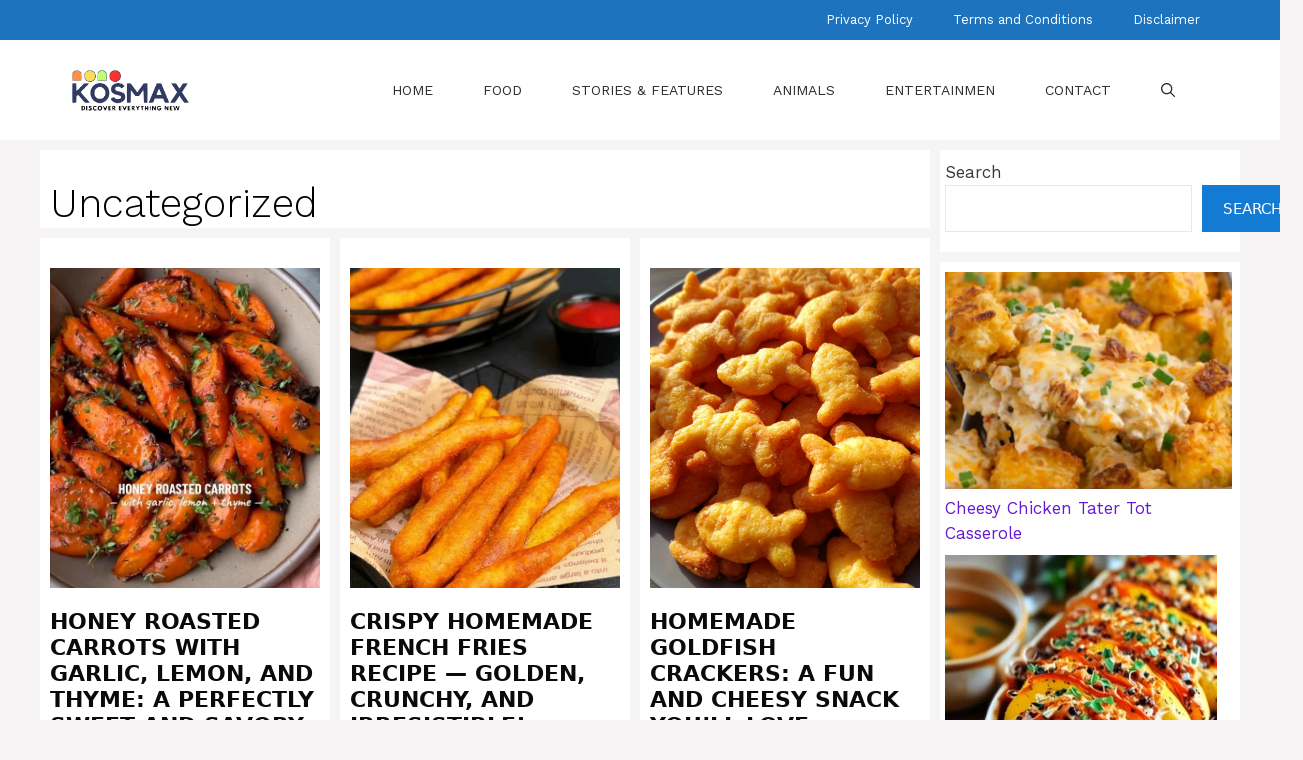

--- FILE ---
content_type: text/html; charset=UTF-8
request_url: https://kosmax.net/category/uncategorized/
body_size: 18751
content:
<!DOCTYPE html>
<html lang="en-US">
<head>
	
	
	<meta name="p:domain_verify" content="ed3a2f0ce139d9e2c3370add8db8b7e4"/>
	
	<meta charset="UTF-8">
	<meta name='robots' content='index, follow, max-image-preview:large, max-snippet:-1, max-video-preview:-1' />
<meta name="viewport" content="width=device-width, initial-scale=1">
	<!-- This site is optimized with the Yoast SEO plugin v26.1 - https://yoast.com/wordpress/plugins/seo/ -->
	<title>Uncategorized Archives - Kosmax World: Animals, Stories, and Life</title>
	<link rel="canonical" href="https://kosmax.net/category/uncategorized/" />
	<link rel="next" href="https://kosmax.net/category/uncategorized/page/2/" />
	<meta property="og:locale" content="en_US" />
	<meta property="og:type" content="article" />
	<meta property="og:title" content="Uncategorized Archives - Kosmax World: Animals, Stories, and Life" />
	<meta property="og:url" content="https://kosmax.net/category/uncategorized/" />
	<meta property="og:site_name" content="Kosmax World: Animals, Stories, and Life" />
	<meta name="twitter:card" content="summary_large_image" />
	<script type="application/ld+json" class="yoast-schema-graph">{"@context":"https://schema.org","@graph":[{"@type":"CollectionPage","@id":"https://kosmax.net/category/uncategorized/","url":"https://kosmax.net/category/uncategorized/","name":"Uncategorized Archives - Kosmax World: Animals, Stories, and Life","isPartOf":{"@id":"https://kosmax.net/#website"},"primaryImageOfPage":{"@id":"https://kosmax.net/category/uncategorized/#primaryimage"},"image":{"@id":"https://kosmax.net/category/uncategorized/#primaryimage"},"thumbnailUrl":"https://kosmax.net/wp-content/uploads/2025/10/sc.jpg","breadcrumb":{"@id":"https://kosmax.net/category/uncategorized/#breadcrumb"},"inLanguage":"en-US"},{"@type":"ImageObject","inLanguage":"en-US","@id":"https://kosmax.net/category/uncategorized/#primaryimage","url":"https://kosmax.net/wp-content/uploads/2025/10/sc.jpg","contentUrl":"https://kosmax.net/wp-content/uploads/2025/10/sc.jpg","width":576,"height":1026,"caption":"bb7686f36841f9407e88c5186b4927e9"},{"@type":"BreadcrumbList","@id":"https://kosmax.net/category/uncategorized/#breadcrumb","itemListElement":[{"@type":"ListItem","position":1,"name":"Home","item":"https://kosmax.net/"},{"@type":"ListItem","position":2,"name":"Uncategorized"}]},{"@type":"WebSite","@id":"https://kosmax.net/#website","url":"https://kosmax.net/","name":"Kosmax World: Animals, Stories, and Life","description":"From animals to life, explore the stories that matter","publisher":{"@id":"https://kosmax.net/#organization"},"potentialAction":[{"@type":"SearchAction","target":{"@type":"EntryPoint","urlTemplate":"https://kosmax.net/?s={search_term_string}"},"query-input":{"@type":"PropertyValueSpecification","valueRequired":true,"valueName":"search_term_string"}}],"inLanguage":"en-US"},{"@type":"Organization","@id":"https://kosmax.net/#organization","name":"Kosmax From animals to life, explore the stories that matter","url":"https://kosmax.net/","logo":{"@type":"ImageObject","inLanguage":"en-US","@id":"https://kosmax.net/#/schema/logo/image/","url":"https://kosmax.net/wp-content/uploads/2024/07/KOS-MAX-BLOG-1.webp","contentUrl":"https://kosmax.net/wp-content/uploads/2024/07/KOS-MAX-BLOG-1.webp","width":190,"height":46,"caption":"Kosmax From animals to life, explore the stories that matter"},"image":{"@id":"https://kosmax.net/#/schema/logo/image/"},"sameAs":["https://www.facebook.com/profile.php?id=61562068059221"]}]}</script>
	<!-- / Yoast SEO plugin. -->


<link href='https://fonts.gstatic.com' crossorigin rel='preconnect' />
<link href='https://fonts.googleapis.com' crossorigin rel='preconnect' />
<link rel="alternate" type="application/rss+xml" title="Kosmax World: Animals, Stories, and Life &raquo; Feed" href="https://kosmax.net/feed/" />
<link rel="alternate" type="application/rss+xml" title="Kosmax World: Animals, Stories, and Life &raquo; Comments Feed" href="https://kosmax.net/comments/feed/" />
<link rel="alternate" type="application/rss+xml" title="Kosmax World: Animals, Stories, and Life &raquo; Uncategorized Category Feed" href="https://kosmax.net/category/uncategorized/feed/" />
<!-- kosmax.net is managing ads with Advanced Ads 2.0.12 – https://wpadvancedads.com/ --><script id="kosma-ready">
			window.advanced_ads_ready=function(e,a){a=a||"complete";var d=function(e){return"interactive"===a?"loading"!==e:"complete"===e};d(document.readyState)?e():document.addEventListener("readystatechange",(function(a){d(a.target.readyState)&&e()}),{once:"interactive"===a})},window.advanced_ads_ready_queue=window.advanced_ads_ready_queue||[];		</script>
		<style id='wp-img-auto-sizes-contain-inline-css'>
img:is([sizes=auto i],[sizes^="auto," i]){contain-intrinsic-size:3000px 1500px}
/*# sourceURL=wp-img-auto-sizes-contain-inline-css */
</style>
<style id='wp-emoji-styles-inline-css'>

	img.wp-smiley, img.emoji {
		display: inline !important;
		border: none !important;
		box-shadow: none !important;
		height: 1em !important;
		width: 1em !important;
		margin: 0 0.07em !important;
		vertical-align: -0.1em !important;
		background: none !important;
		padding: 0 !important;
	}
/*# sourceURL=wp-emoji-styles-inline-css */
</style>
<style id='wp-block-library-inline-css'>
:root{--wp-block-synced-color:#7a00df;--wp-block-synced-color--rgb:122,0,223;--wp-bound-block-color:var(--wp-block-synced-color);--wp-editor-canvas-background:#ddd;--wp-admin-theme-color:#007cba;--wp-admin-theme-color--rgb:0,124,186;--wp-admin-theme-color-darker-10:#006ba1;--wp-admin-theme-color-darker-10--rgb:0,107,160.5;--wp-admin-theme-color-darker-20:#005a87;--wp-admin-theme-color-darker-20--rgb:0,90,135;--wp-admin-border-width-focus:2px}@media (min-resolution:192dpi){:root{--wp-admin-border-width-focus:1.5px}}.wp-element-button{cursor:pointer}:root .has-very-light-gray-background-color{background-color:#eee}:root .has-very-dark-gray-background-color{background-color:#313131}:root .has-very-light-gray-color{color:#eee}:root .has-very-dark-gray-color{color:#313131}:root .has-vivid-green-cyan-to-vivid-cyan-blue-gradient-background{background:linear-gradient(135deg,#00d084,#0693e3)}:root .has-purple-crush-gradient-background{background:linear-gradient(135deg,#34e2e4,#4721fb 50%,#ab1dfe)}:root .has-hazy-dawn-gradient-background{background:linear-gradient(135deg,#faaca8,#dad0ec)}:root .has-subdued-olive-gradient-background{background:linear-gradient(135deg,#fafae1,#67a671)}:root .has-atomic-cream-gradient-background{background:linear-gradient(135deg,#fdd79a,#004a59)}:root .has-nightshade-gradient-background{background:linear-gradient(135deg,#330968,#31cdcf)}:root .has-midnight-gradient-background{background:linear-gradient(135deg,#020381,#2874fc)}:root{--wp--preset--font-size--normal:16px;--wp--preset--font-size--huge:42px}.has-regular-font-size{font-size:1em}.has-larger-font-size{font-size:2.625em}.has-normal-font-size{font-size:var(--wp--preset--font-size--normal)}.has-huge-font-size{font-size:var(--wp--preset--font-size--huge)}.has-text-align-center{text-align:center}.has-text-align-left{text-align:left}.has-text-align-right{text-align:right}.has-fit-text{white-space:nowrap!important}#end-resizable-editor-section{display:none}.aligncenter{clear:both}.items-justified-left{justify-content:flex-start}.items-justified-center{justify-content:center}.items-justified-right{justify-content:flex-end}.items-justified-space-between{justify-content:space-between}.screen-reader-text{border:0;clip-path:inset(50%);height:1px;margin:-1px;overflow:hidden;padding:0;position:absolute;width:1px;word-wrap:normal!important}.screen-reader-text:focus{background-color:#ddd;clip-path:none;color:#444;display:block;font-size:1em;height:auto;left:5px;line-height:normal;padding:15px 23px 14px;text-decoration:none;top:5px;width:auto;z-index:100000}html :where(.has-border-color){border-style:solid}html :where([style*=border-top-color]){border-top-style:solid}html :where([style*=border-right-color]){border-right-style:solid}html :where([style*=border-bottom-color]){border-bottom-style:solid}html :where([style*=border-left-color]){border-left-style:solid}html :where([style*=border-width]){border-style:solid}html :where([style*=border-top-width]){border-top-style:solid}html :where([style*=border-right-width]){border-right-style:solid}html :where([style*=border-bottom-width]){border-bottom-style:solid}html :where([style*=border-left-width]){border-left-style:solid}html :where(img[class*=wp-image-]){height:auto;max-width:100%}:where(figure){margin:0 0 1em}html :where(.is-position-sticky){--wp-admin--admin-bar--position-offset:var(--wp-admin--admin-bar--height,0px)}@media screen and (max-width:600px){html :where(.is-position-sticky){--wp-admin--admin-bar--position-offset:0px}}

/*# sourceURL=wp-block-library-inline-css */
</style><style id='wp-block-heading-inline-css'>
h1:where(.wp-block-heading).has-background,h2:where(.wp-block-heading).has-background,h3:where(.wp-block-heading).has-background,h4:where(.wp-block-heading).has-background,h5:where(.wp-block-heading).has-background,h6:where(.wp-block-heading).has-background{padding:1.25em 2.375em}h1.has-text-align-left[style*=writing-mode]:where([style*=vertical-lr]),h1.has-text-align-right[style*=writing-mode]:where([style*=vertical-rl]),h2.has-text-align-left[style*=writing-mode]:where([style*=vertical-lr]),h2.has-text-align-right[style*=writing-mode]:where([style*=vertical-rl]),h3.has-text-align-left[style*=writing-mode]:where([style*=vertical-lr]),h3.has-text-align-right[style*=writing-mode]:where([style*=vertical-rl]),h4.has-text-align-left[style*=writing-mode]:where([style*=vertical-lr]),h4.has-text-align-right[style*=writing-mode]:where([style*=vertical-rl]),h5.has-text-align-left[style*=writing-mode]:where([style*=vertical-lr]),h5.has-text-align-right[style*=writing-mode]:where([style*=vertical-rl]),h6.has-text-align-left[style*=writing-mode]:where([style*=vertical-lr]),h6.has-text-align-right[style*=writing-mode]:where([style*=vertical-rl]){rotate:180deg}
/*# sourceURL=https://kosmax.net/wp-includes/blocks/heading/style.min.css */
</style>
<style id='wp-block-latest-posts-inline-css'>
.wp-block-latest-posts{box-sizing:border-box}.wp-block-latest-posts.alignleft{margin-right:2em}.wp-block-latest-posts.alignright{margin-left:2em}.wp-block-latest-posts.wp-block-latest-posts__list{list-style:none}.wp-block-latest-posts.wp-block-latest-posts__list li{clear:both;overflow-wrap:break-word}.wp-block-latest-posts.is-grid{display:flex;flex-wrap:wrap}.wp-block-latest-posts.is-grid li{margin:0 1.25em 1.25em 0;width:100%}@media (min-width:600px){.wp-block-latest-posts.columns-2 li{width:calc(50% - .625em)}.wp-block-latest-posts.columns-2 li:nth-child(2n){margin-right:0}.wp-block-latest-posts.columns-3 li{width:calc(33.33333% - .83333em)}.wp-block-latest-posts.columns-3 li:nth-child(3n){margin-right:0}.wp-block-latest-posts.columns-4 li{width:calc(25% - .9375em)}.wp-block-latest-posts.columns-4 li:nth-child(4n){margin-right:0}.wp-block-latest-posts.columns-5 li{width:calc(20% - 1em)}.wp-block-latest-posts.columns-5 li:nth-child(5n){margin-right:0}.wp-block-latest-posts.columns-6 li{width:calc(16.66667% - 1.04167em)}.wp-block-latest-posts.columns-6 li:nth-child(6n){margin-right:0}}:root :where(.wp-block-latest-posts.is-grid){padding:0}:root :where(.wp-block-latest-posts.wp-block-latest-posts__list){padding-left:0}.wp-block-latest-posts__post-author,.wp-block-latest-posts__post-date{display:block;font-size:.8125em}.wp-block-latest-posts__post-excerpt,.wp-block-latest-posts__post-full-content{margin-bottom:1em;margin-top:.5em}.wp-block-latest-posts__featured-image a{display:inline-block}.wp-block-latest-posts__featured-image img{height:auto;max-width:100%;width:auto}.wp-block-latest-posts__featured-image.alignleft{float:left;margin-right:1em}.wp-block-latest-posts__featured-image.alignright{float:right;margin-left:1em}.wp-block-latest-posts__featured-image.aligncenter{margin-bottom:1em;text-align:center}
/*# sourceURL=https://kosmax.net/wp-includes/blocks/latest-posts/style.min.css */
</style>
<style id='wp-block-search-inline-css'>
.wp-block-search__button{margin-left:10px;word-break:normal}.wp-block-search__button.has-icon{line-height:0}.wp-block-search__button svg{height:1.25em;min-height:24px;min-width:24px;width:1.25em;fill:currentColor;vertical-align:text-bottom}:where(.wp-block-search__button){border:1px solid #ccc;padding:6px 10px}.wp-block-search__inside-wrapper{display:flex;flex:auto;flex-wrap:nowrap;max-width:100%}.wp-block-search__label{width:100%}.wp-block-search.wp-block-search__button-only .wp-block-search__button{box-sizing:border-box;display:flex;flex-shrink:0;justify-content:center;margin-left:0;max-width:100%}.wp-block-search.wp-block-search__button-only .wp-block-search__inside-wrapper{min-width:0!important;transition-property:width}.wp-block-search.wp-block-search__button-only .wp-block-search__input{flex-basis:100%;transition-duration:.3s}.wp-block-search.wp-block-search__button-only.wp-block-search__searchfield-hidden,.wp-block-search.wp-block-search__button-only.wp-block-search__searchfield-hidden .wp-block-search__inside-wrapper{overflow:hidden}.wp-block-search.wp-block-search__button-only.wp-block-search__searchfield-hidden .wp-block-search__input{border-left-width:0!important;border-right-width:0!important;flex-basis:0;flex-grow:0;margin:0;min-width:0!important;padding-left:0!important;padding-right:0!important;width:0!important}:where(.wp-block-search__input){appearance:none;border:1px solid #949494;flex-grow:1;font-family:inherit;font-size:inherit;font-style:inherit;font-weight:inherit;letter-spacing:inherit;line-height:inherit;margin-left:0;margin-right:0;min-width:3rem;padding:8px;text-decoration:unset!important;text-transform:inherit}:where(.wp-block-search__button-inside .wp-block-search__inside-wrapper){background-color:#fff;border:1px solid #949494;box-sizing:border-box;padding:4px}:where(.wp-block-search__button-inside .wp-block-search__inside-wrapper) .wp-block-search__input{border:none;border-radius:0;padding:0 4px}:where(.wp-block-search__button-inside .wp-block-search__inside-wrapper) .wp-block-search__input:focus{outline:none}:where(.wp-block-search__button-inside .wp-block-search__inside-wrapper) :where(.wp-block-search__button){padding:4px 8px}.wp-block-search.aligncenter .wp-block-search__inside-wrapper{margin:auto}.wp-block[data-align=right] .wp-block-search.wp-block-search__button-only .wp-block-search__inside-wrapper{float:right}
/*# sourceURL=https://kosmax.net/wp-includes/blocks/search/style.min.css */
</style>
<style id='wp-block-paragraph-inline-css'>
.is-small-text{font-size:.875em}.is-regular-text{font-size:1em}.is-large-text{font-size:2.25em}.is-larger-text{font-size:3em}.has-drop-cap:not(:focus):first-letter{float:left;font-size:8.4em;font-style:normal;font-weight:100;line-height:.68;margin:.05em .1em 0 0;text-transform:uppercase}body.rtl .has-drop-cap:not(:focus):first-letter{float:none;margin-left:.1em}p.has-drop-cap.has-background{overflow:hidden}:root :where(p.has-background){padding:1.25em 2.375em}:where(p.has-text-color:not(.has-link-color)) a{color:inherit}p.has-text-align-left[style*="writing-mode:vertical-lr"],p.has-text-align-right[style*="writing-mode:vertical-rl"]{rotate:180deg}
/*# sourceURL=https://kosmax.net/wp-includes/blocks/paragraph/style.min.css */
</style>
<style id='global-styles-inline-css'>
:root{--wp--preset--aspect-ratio--square: 1;--wp--preset--aspect-ratio--4-3: 4/3;--wp--preset--aspect-ratio--3-4: 3/4;--wp--preset--aspect-ratio--3-2: 3/2;--wp--preset--aspect-ratio--2-3: 2/3;--wp--preset--aspect-ratio--16-9: 16/9;--wp--preset--aspect-ratio--9-16: 9/16;--wp--preset--color--black: #000000;--wp--preset--color--cyan-bluish-gray: #abb8c3;--wp--preset--color--white: #ffffff;--wp--preset--color--pale-pink: #f78da7;--wp--preset--color--vivid-red: #cf2e2e;--wp--preset--color--luminous-vivid-orange: #ff6900;--wp--preset--color--luminous-vivid-amber: #fcb900;--wp--preset--color--light-green-cyan: #7bdcb5;--wp--preset--color--vivid-green-cyan: #00d084;--wp--preset--color--pale-cyan-blue: #8ed1fc;--wp--preset--color--vivid-cyan-blue: #0693e3;--wp--preset--color--vivid-purple: #9b51e0;--wp--preset--color--contrast: var(--contrast);--wp--preset--color--contrast-2: var(--contrast-2);--wp--preset--color--contrast-3: var(--contrast-3);--wp--preset--color--base: var(--base);--wp--preset--color--base-2: var(--base-2);--wp--preset--color--base-3: var(--base-3);--wp--preset--color--accent: var(--accent);--wp--preset--gradient--vivid-cyan-blue-to-vivid-purple: linear-gradient(135deg,rgb(6,147,227) 0%,rgb(155,81,224) 100%);--wp--preset--gradient--light-green-cyan-to-vivid-green-cyan: linear-gradient(135deg,rgb(122,220,180) 0%,rgb(0,208,130) 100%);--wp--preset--gradient--luminous-vivid-amber-to-luminous-vivid-orange: linear-gradient(135deg,rgb(252,185,0) 0%,rgb(255,105,0) 100%);--wp--preset--gradient--luminous-vivid-orange-to-vivid-red: linear-gradient(135deg,rgb(255,105,0) 0%,rgb(207,46,46) 100%);--wp--preset--gradient--very-light-gray-to-cyan-bluish-gray: linear-gradient(135deg,rgb(238,238,238) 0%,rgb(169,184,195) 100%);--wp--preset--gradient--cool-to-warm-spectrum: linear-gradient(135deg,rgb(74,234,220) 0%,rgb(151,120,209) 20%,rgb(207,42,186) 40%,rgb(238,44,130) 60%,rgb(251,105,98) 80%,rgb(254,248,76) 100%);--wp--preset--gradient--blush-light-purple: linear-gradient(135deg,rgb(255,206,236) 0%,rgb(152,150,240) 100%);--wp--preset--gradient--blush-bordeaux: linear-gradient(135deg,rgb(254,205,165) 0%,rgb(254,45,45) 50%,rgb(107,0,62) 100%);--wp--preset--gradient--luminous-dusk: linear-gradient(135deg,rgb(255,203,112) 0%,rgb(199,81,192) 50%,rgb(65,88,208) 100%);--wp--preset--gradient--pale-ocean: linear-gradient(135deg,rgb(255,245,203) 0%,rgb(182,227,212) 50%,rgb(51,167,181) 100%);--wp--preset--gradient--electric-grass: linear-gradient(135deg,rgb(202,248,128) 0%,rgb(113,206,126) 100%);--wp--preset--gradient--midnight: linear-gradient(135deg,rgb(2,3,129) 0%,rgb(40,116,252) 100%);--wp--preset--font-size--small: 13px;--wp--preset--font-size--medium: 20px;--wp--preset--font-size--large: 36px;--wp--preset--font-size--x-large: 42px;--wp--preset--spacing--20: 0.44rem;--wp--preset--spacing--30: 0.67rem;--wp--preset--spacing--40: 1rem;--wp--preset--spacing--50: 1.5rem;--wp--preset--spacing--60: 2.25rem;--wp--preset--spacing--70: 3.38rem;--wp--preset--spacing--80: 5.06rem;--wp--preset--shadow--natural: 6px 6px 9px rgba(0, 0, 0, 0.2);--wp--preset--shadow--deep: 12px 12px 50px rgba(0, 0, 0, 0.4);--wp--preset--shadow--sharp: 6px 6px 0px rgba(0, 0, 0, 0.2);--wp--preset--shadow--outlined: 6px 6px 0px -3px rgb(255, 255, 255), 6px 6px rgb(0, 0, 0);--wp--preset--shadow--crisp: 6px 6px 0px rgb(0, 0, 0);}:where(.is-layout-flex){gap: 0.5em;}:where(.is-layout-grid){gap: 0.5em;}body .is-layout-flex{display: flex;}.is-layout-flex{flex-wrap: wrap;align-items: center;}.is-layout-flex > :is(*, div){margin: 0;}body .is-layout-grid{display: grid;}.is-layout-grid > :is(*, div){margin: 0;}:where(.wp-block-columns.is-layout-flex){gap: 2em;}:where(.wp-block-columns.is-layout-grid){gap: 2em;}:where(.wp-block-post-template.is-layout-flex){gap: 1.25em;}:where(.wp-block-post-template.is-layout-grid){gap: 1.25em;}.has-black-color{color: var(--wp--preset--color--black) !important;}.has-cyan-bluish-gray-color{color: var(--wp--preset--color--cyan-bluish-gray) !important;}.has-white-color{color: var(--wp--preset--color--white) !important;}.has-pale-pink-color{color: var(--wp--preset--color--pale-pink) !important;}.has-vivid-red-color{color: var(--wp--preset--color--vivid-red) !important;}.has-luminous-vivid-orange-color{color: var(--wp--preset--color--luminous-vivid-orange) !important;}.has-luminous-vivid-amber-color{color: var(--wp--preset--color--luminous-vivid-amber) !important;}.has-light-green-cyan-color{color: var(--wp--preset--color--light-green-cyan) !important;}.has-vivid-green-cyan-color{color: var(--wp--preset--color--vivid-green-cyan) !important;}.has-pale-cyan-blue-color{color: var(--wp--preset--color--pale-cyan-blue) !important;}.has-vivid-cyan-blue-color{color: var(--wp--preset--color--vivid-cyan-blue) !important;}.has-vivid-purple-color{color: var(--wp--preset--color--vivid-purple) !important;}.has-black-background-color{background-color: var(--wp--preset--color--black) !important;}.has-cyan-bluish-gray-background-color{background-color: var(--wp--preset--color--cyan-bluish-gray) !important;}.has-white-background-color{background-color: var(--wp--preset--color--white) !important;}.has-pale-pink-background-color{background-color: var(--wp--preset--color--pale-pink) !important;}.has-vivid-red-background-color{background-color: var(--wp--preset--color--vivid-red) !important;}.has-luminous-vivid-orange-background-color{background-color: var(--wp--preset--color--luminous-vivid-orange) !important;}.has-luminous-vivid-amber-background-color{background-color: var(--wp--preset--color--luminous-vivid-amber) !important;}.has-light-green-cyan-background-color{background-color: var(--wp--preset--color--light-green-cyan) !important;}.has-vivid-green-cyan-background-color{background-color: var(--wp--preset--color--vivid-green-cyan) !important;}.has-pale-cyan-blue-background-color{background-color: var(--wp--preset--color--pale-cyan-blue) !important;}.has-vivid-cyan-blue-background-color{background-color: var(--wp--preset--color--vivid-cyan-blue) !important;}.has-vivid-purple-background-color{background-color: var(--wp--preset--color--vivid-purple) !important;}.has-black-border-color{border-color: var(--wp--preset--color--black) !important;}.has-cyan-bluish-gray-border-color{border-color: var(--wp--preset--color--cyan-bluish-gray) !important;}.has-white-border-color{border-color: var(--wp--preset--color--white) !important;}.has-pale-pink-border-color{border-color: var(--wp--preset--color--pale-pink) !important;}.has-vivid-red-border-color{border-color: var(--wp--preset--color--vivid-red) !important;}.has-luminous-vivid-orange-border-color{border-color: var(--wp--preset--color--luminous-vivid-orange) !important;}.has-luminous-vivid-amber-border-color{border-color: var(--wp--preset--color--luminous-vivid-amber) !important;}.has-light-green-cyan-border-color{border-color: var(--wp--preset--color--light-green-cyan) !important;}.has-vivid-green-cyan-border-color{border-color: var(--wp--preset--color--vivid-green-cyan) !important;}.has-pale-cyan-blue-border-color{border-color: var(--wp--preset--color--pale-cyan-blue) !important;}.has-vivid-cyan-blue-border-color{border-color: var(--wp--preset--color--vivid-cyan-blue) !important;}.has-vivid-purple-border-color{border-color: var(--wp--preset--color--vivid-purple) !important;}.has-vivid-cyan-blue-to-vivid-purple-gradient-background{background: var(--wp--preset--gradient--vivid-cyan-blue-to-vivid-purple) !important;}.has-light-green-cyan-to-vivid-green-cyan-gradient-background{background: var(--wp--preset--gradient--light-green-cyan-to-vivid-green-cyan) !important;}.has-luminous-vivid-amber-to-luminous-vivid-orange-gradient-background{background: var(--wp--preset--gradient--luminous-vivid-amber-to-luminous-vivid-orange) !important;}.has-luminous-vivid-orange-to-vivid-red-gradient-background{background: var(--wp--preset--gradient--luminous-vivid-orange-to-vivid-red) !important;}.has-very-light-gray-to-cyan-bluish-gray-gradient-background{background: var(--wp--preset--gradient--very-light-gray-to-cyan-bluish-gray) !important;}.has-cool-to-warm-spectrum-gradient-background{background: var(--wp--preset--gradient--cool-to-warm-spectrum) !important;}.has-blush-light-purple-gradient-background{background: var(--wp--preset--gradient--blush-light-purple) !important;}.has-blush-bordeaux-gradient-background{background: var(--wp--preset--gradient--blush-bordeaux) !important;}.has-luminous-dusk-gradient-background{background: var(--wp--preset--gradient--luminous-dusk) !important;}.has-pale-ocean-gradient-background{background: var(--wp--preset--gradient--pale-ocean) !important;}.has-electric-grass-gradient-background{background: var(--wp--preset--gradient--electric-grass) !important;}.has-midnight-gradient-background{background: var(--wp--preset--gradient--midnight) !important;}.has-small-font-size{font-size: var(--wp--preset--font-size--small) !important;}.has-medium-font-size{font-size: var(--wp--preset--font-size--medium) !important;}.has-large-font-size{font-size: var(--wp--preset--font-size--large) !important;}.has-x-large-font-size{font-size: var(--wp--preset--font-size--x-large) !important;}
/*# sourceURL=global-styles-inline-css */
</style>

<style id='classic-theme-styles-inline-css'>
/*! This file is auto-generated */
.wp-block-button__link{color:#fff;background-color:#32373c;border-radius:9999px;box-shadow:none;text-decoration:none;padding:calc(.667em + 2px) calc(1.333em + 2px);font-size:1.125em}.wp-block-file__button{background:#32373c;color:#fff;text-decoration:none}
/*# sourceURL=/wp-includes/css/classic-themes.min.css */
</style>
<link rel='stylesheet' id='contact-form-7-css' href='https://kosmax.net/wp-content/plugins/contact-form-7/includes/css/styles.css?ver=6.1.2' media='all' />
<link rel='stylesheet' id='generate-style-css' href='https://kosmax.net/wp-content/themes/generatepress/assets/css/main.min.css?ver=3.6.0' media='all' />
<style id='generate-style-inline-css'>
@media (max-width:768px){}.resize-featured-image .post-image img {width: 300px;height: 320px;-o-object-fit: cover;object-fit: cover;}
.generate-columns {margin-bottom: 10px;padding-left: 10px;}.generate-columns-container {margin-left: -10px;}.page-header {margin-bottom: 10px;margin-left: 10px}.generate-columns-container > .paging-navigation {margin-left: 10px;}
body{background-color:#f7f4f6;color:#3a3a3a;}a{color:#6419d4;}a:hover, a:focus, a:active{color:#000000;}.wp-block-group__inner-container{max-width:1200px;margin-left:auto;margin-right:auto;}.site-header .header-image{width:120px;}.navigation-search{position:absolute;left:-99999px;pointer-events:none;visibility:hidden;z-index:20;width:100%;top:0;transition:opacity 100ms ease-in-out;opacity:0;}.navigation-search.nav-search-active{left:0;right:0;pointer-events:auto;visibility:visible;opacity:1;}.navigation-search input[type="search"]{outline:0;border:0;vertical-align:bottom;line-height:1;opacity:0.9;width:100%;z-index:20;border-radius:0;-webkit-appearance:none;height:60px;}.navigation-search input::-ms-clear{display:none;width:0;height:0;}.navigation-search input::-ms-reveal{display:none;width:0;height:0;}.navigation-search input::-webkit-search-decoration, .navigation-search input::-webkit-search-cancel-button, .navigation-search input::-webkit-search-results-button, .navigation-search input::-webkit-search-results-decoration{display:none;}.gen-sidebar-nav .navigation-search{top:auto;bottom:0;}:root{--contrast:#222222;--contrast-2:#575760;--contrast-3:#b2b2be;--base:#f0f0f0;--base-2:#f7f8f9;--base-3:#ffffff;--accent:#1e73be;}:root .has-contrast-color{color:var(--contrast);}:root .has-contrast-background-color{background-color:var(--contrast);}:root .has-contrast-2-color{color:var(--contrast-2);}:root .has-contrast-2-background-color{background-color:var(--contrast-2);}:root .has-contrast-3-color{color:var(--contrast-3);}:root .has-contrast-3-background-color{background-color:var(--contrast-3);}:root .has-base-color{color:var(--base);}:root .has-base-background-color{background-color:var(--base);}:root .has-base-2-color{color:var(--base-2);}:root .has-base-2-background-color{background-color:var(--base-2);}:root .has-base-3-color{color:var(--base-3);}:root .has-base-3-background-color{background-color:var(--base-3);}:root .has-accent-color{color:var(--accent);}:root .has-accent-background-color{background-color:var(--accent);}body, button, input, select, textarea{font-family:Work Sans, sans-serif;}html{font-family:inherit;font-weight:500;font-size:14px;}.main-navigation a, .main-navigation .menu-toggle, .main-navigation .menu-bar-items{font-weight:400;text-transform:uppercase;font-size:14px;}h2.entry-title{font-family:-apple-system, system-ui, BlinkMacSystemFont, "Segoe UI", Helvetica, Arial, sans-serif, "Apple Color Emoji", "Segoe UI Emoji", "Segoe UI Symbol";font-weight:bold;text-transform:uppercase;font-style:normal;text-decoration:none;font-size:22px;}button:not(.menu-toggle),html input[type="button"],input[type="reset"],input[type="submit"],.button,.wp-block-button .wp-block-button__link{font-family:-apple-system, system-ui, BlinkMacSystemFont, "Segoe UI", Helvetica, Arial, sans-serif, "Apple Color Emoji", "Segoe UI Emoji", "Segoe UI Symbol";text-transform:uppercase;font-size:15px;}.site-info{font-weight:normal;font-size:14px;}h1{font-weight:300;font-size:40px;}h2{font-weight:300;font-size:27px;}h3{font-size:20px;}.top-bar{background-color:#1886e7;color:#ffffff;}.top-bar a{color:#ffffff;}.top-bar a:hover{color:#2500f7;}.site-header{background-color:#ffffff;color:#000000;}.site-header a{color:#3a3a3a;}.site-header a:hover{color:#2f00ff;}.main-title a,.main-title a:hover{color:#2d2d2d;}.site-description{color:#000000;}.mobile-menu-control-wrapper .menu-toggle,.mobile-menu-control-wrapper .menu-toggle:hover,.mobile-menu-control-wrapper .menu-toggle:focus,.has-inline-mobile-toggle #site-navigation.toggled{background-color:rgba(0, 0, 0, 0.02);}.main-navigation,.main-navigation ul ul{background-color:#ffffff;}.main-navigation .main-nav ul li a, .main-navigation .menu-toggle, .main-navigation .menu-bar-items{color:#2d2d2d;}.main-navigation .main-nav ul li:not([class*="current-menu-"]):hover > a, .main-navigation .main-nav ul li:not([class*="current-menu-"]):focus > a, .main-navigation .main-nav ul li.sfHover:not([class*="current-menu-"]) > a, .main-navigation .menu-bar-item:hover > a, .main-navigation .menu-bar-item.sfHover > a{color:#1886e7;background-color:#ffffff;}button.menu-toggle:hover,button.menu-toggle:focus{color:#2d2d2d;}.main-navigation .main-nav ul li[class*="current-menu-"] > a{color:#000000;background-color:#ffffff;}.navigation-search input[type="search"],.navigation-search input[type="search"]:active, .navigation-search input[type="search"]:focus, .main-navigation .main-nav ul li.search-item.active > a, .main-navigation .menu-bar-items .search-item.active > a{color:#1886e7;background-color:#ffffff;}.main-navigation ul ul{background-color:#ffffff;}.main-navigation .main-nav ul ul li a{color:#2d2d2d;}.main-navigation .main-nav ul ul li:not([class*="current-menu-"]):hover > a,.main-navigation .main-nav ul ul li:not([class*="current-menu-"]):focus > a, .main-navigation .main-nav ul ul li.sfHover:not([class*="current-menu-"]) > a{color:#0672d0;background-color:#000000;}.main-navigation .main-nav ul ul li[class*="current-menu-"] > a{color:#1886e7;background-color:#000000;}.separate-containers .inside-article, .separate-containers .comments-area, .separate-containers .page-header, .one-container .container, .separate-containers .paging-navigation, .inside-page-header{background-color:#ffffff;}.inside-article a:hover,.paging-navigation a:hover,.comments-area a:hover,.page-header a:hover{color:#000000;}.entry-header h1,.page-header h1{color:#000000;}.entry-title a{color:#0a0a0a;}.entry-meta{color:#000000;}.entry-meta a{color:#470077;}.entry-meta a:hover{color:#000000;}.sidebar .widget{background-color:var(--base-3);}.sidebar .widget .widget-title{color:#000000;}.footer-widgets{color:#ffffff;background-color:#1886e7;}.footer-widgets a{color:#ffffff;}.footer-widgets a:hover{color:#e5e5e5;}.footer-widgets .widget-title{color:#ffffff;}.site-info{color:#ffffff;background-color:#1886e7;}.site-info a{color:#ffffff;}.site-info a:hover{color:#e5e5e5;}.footer-bar .widget_nav_menu .current-menu-item a{color:#e5e5e5;}input[type="text"],input[type="email"],input[type="url"],input[type="password"],input[type="search"],input[type="tel"],input[type="number"],textarea,select{color:#232323;background-color:#ffffff;border-color:rgba(204,204,204,0.45);}input[type="text"]:focus,input[type="email"]:focus,input[type="url"]:focus,input[type="password"]:focus,input[type="search"]:focus,input[type="tel"]:focus,input[type="number"]:focus,textarea:focus,select:focus{color:#666666;background-color:#ffffff;border-color:#bfbfbf;}button,html input[type="button"],input[type="reset"],input[type="submit"],a.button,a.wp-block-button__link:not(.has-background){color:#ffffff;background-color:#147bd5;}button:hover,html input[type="button"]:hover,input[type="reset"]:hover,input[type="submit"]:hover,a.button:hover,button:focus,html input[type="button"]:focus,input[type="reset"]:focus,input[type="submit"]:focus,a.button:focus,a.wp-block-button__link:not(.has-background):active,a.wp-block-button__link:not(.has-background):focus,a.wp-block-button__link:not(.has-background):hover{color:#000000;background-color:#0078e2;}a.generate-back-to-top{background-color:rgba( 0,0,0,0.4 );color:#ffffff;}a.generate-back-to-top:hover,a.generate-back-to-top:focus{background-color:rgba( 0,0,0,0.6 );color:#ffffff;}:root{--gp-search-modal-bg-color:var(--base-3);--gp-search-modal-text-color:var(--contrast);--gp-search-modal-overlay-bg-color:rgba(0,0,0,0.2);}@media (max-width: 770px){.main-navigation .menu-bar-item:hover > a, .main-navigation .menu-bar-item.sfHover > a{background:none;color:#2d2d2d;}}.inside-top-bar{padding:10px;}.inside-header{padding:20px 40px 20px 30px;}.nav-below-header .main-navigation .inside-navigation.grid-container, .nav-above-header .main-navigation .inside-navigation.grid-container{padding:0px 15px 0px 5px;}.separate-containers .inside-article, .separate-containers .comments-area, .separate-containers .page-header, .separate-containers .paging-navigation, .one-container .site-content, .inside-page-header{padding:30px 10px 0px 10px;}.site-main .wp-block-group__inner-container{padding:30px 10px 0px 10px;}.separate-containers .paging-navigation{padding-top:20px;padding-bottom:20px;}.entry-content .alignwide, body:not(.no-sidebar) .entry-content .alignfull{margin-left:-10px;width:calc(100% + 20px);max-width:calc(100% + 20px);}.one-container.right-sidebar .site-main,.one-container.both-right .site-main{margin-right:10px;}.one-container.left-sidebar .site-main,.one-container.both-left .site-main{margin-left:10px;}.one-container.both-sidebars .site-main{margin:0px 10px 0px 10px;}.sidebar .widget, .page-header, .widget-area .main-navigation, .site-main > *{margin-bottom:10px;}.separate-containers .site-main{margin:10px;}.both-right .inside-left-sidebar,.both-left .inside-left-sidebar{margin-right:5px;}.both-right .inside-right-sidebar,.both-left .inside-right-sidebar{margin-left:5px;}.one-container.archive .post:not(:last-child):not(.is-loop-template-item), .one-container.blog .post:not(:last-child):not(.is-loop-template-item){padding-bottom:0px;}.separate-containers .featured-image{margin-top:10px;}.separate-containers .inside-right-sidebar, .separate-containers .inside-left-sidebar{margin-top:10px;margin-bottom:10px;}.main-navigation .main-nav ul li a,.menu-toggle,.main-navigation .menu-bar-item > a{padding-left:25px;padding-right:25px;}.main-navigation .main-nav ul ul li a{padding:10px 25px 10px 25px;}.rtl .menu-item-has-children .dropdown-menu-toggle{padding-left:25px;}.menu-item-has-children .dropdown-menu-toggle{padding-right:25px;}.rtl .main-navigation .main-nav ul li.menu-item-has-children > a{padding-right:25px;}.widget-area .widget{padding:10px 8px 20px 5px;}.inside-site-info{padding:20px;}@media (max-width:768px){.separate-containers .inside-article, .separate-containers .comments-area, .separate-containers .page-header, .separate-containers .paging-navigation, .one-container .site-content, .inside-page-header{padding:30px 20px 30px 20px;}.site-main .wp-block-group__inner-container{padding:30px 20px 30px 20px;}.inside-header{padding-top:20px;padding-right:0px;padding-bottom:20px;padding-left:0px;}.widget-area .widget{padding-top:20px;padding-right:10px;padding-bottom:10px;padding-left:10px;}.inside-site-info{padding-right:10px;padding-left:10px;}.entry-content .alignwide, body:not(.no-sidebar) .entry-content .alignfull{margin-left:-20px;width:calc(100% + 40px);max-width:calc(100% + 40px);}.one-container .site-main .paging-navigation{margin-bottom:10px;}}/* End cached CSS */.is-right-sidebar{width:25%;}.is-left-sidebar{width:30%;}.site-content .content-area{width:75%;}@media (max-width: 770px){.main-navigation .menu-toggle,.sidebar-nav-mobile:not(#sticky-placeholder){display:block;}.main-navigation ul,.gen-sidebar-nav,.main-navigation:not(.slideout-navigation):not(.toggled) .main-nav > ul,.has-inline-mobile-toggle #site-navigation .inside-navigation > *:not(.navigation-search):not(.main-nav){display:none;}.nav-align-right .inside-navigation,.nav-align-center .inside-navigation{justify-content:space-between;}.has-inline-mobile-toggle .mobile-menu-control-wrapper{display:flex;flex-wrap:wrap;}.has-inline-mobile-toggle .inside-header{flex-direction:row;text-align:left;flex-wrap:wrap;}.has-inline-mobile-toggle .header-widget,.has-inline-mobile-toggle #site-navigation{flex-basis:100%;}.nav-float-left .has-inline-mobile-toggle #site-navigation{order:10;}}
.separate-containers .inside-article,.separate-containers .comments-area,.separate-containers .page-header,.one-container .container,.separate-containers .paging-navigation,.separate-containers .inside-page-header{background-size:100% auto;}.sidebar .widget{background-size:100% auto;}
.dynamic-author-image-rounded{border-radius:100%;}.dynamic-featured-image, .dynamic-author-image{vertical-align:middle;}.one-container.blog .dynamic-content-template:not(:last-child), .one-container.archive .dynamic-content-template:not(:last-child){padding-bottom:0px;}.dynamic-entry-excerpt > p:last-child{margin-bottom:0px;}
.main-navigation.toggled .main-nav > ul{background-color: #ffffff}.sticky-enabled .gen-sidebar-nav.is_stuck .main-navigation {margin-bottom: 0px;}.sticky-enabled .gen-sidebar-nav.is_stuck {z-index: 500;}.sticky-enabled .main-navigation.is_stuck {box-shadow: 0 2px 2px -2px rgba(0, 0, 0, .2);}.navigation-stick:not(.gen-sidebar-nav) {left: 0;right: 0;width: 100% !important;}.both-sticky-menu .main-navigation:not(#mobile-header).toggled .main-nav > ul,.mobile-sticky-menu .main-navigation:not(#mobile-header).toggled .main-nav > ul,.mobile-header-sticky #mobile-header.toggled .main-nav > ul {position: absolute;left: 0;right: 0;z-index: 999;}@media (max-width: 770px){#sticky-placeholder{height:0;overflow:hidden;}.has-inline-mobile-toggle #site-navigation.toggled{margin-top:0;}.has-inline-mobile-menu #site-navigation.toggled .main-nav > ul{top:1.5em;}}.nav-float-right .navigation-stick {width: 100% !important;left: 0;}.nav-float-right .navigation-stick .navigation-branding {margin-right: auto;}.main-navigation.has-sticky-branding:not(.grid-container) .inside-navigation:not(.grid-container) .navigation-branding{margin-left: 10px;}.main-navigation.navigation-stick.has-sticky-branding .inside-navigation.grid-container{padding-left:30px;padding-right:40px;}@media (max-width:768px){.main-navigation.navigation-stick.has-sticky-branding .inside-navigation.grid-container{padding-left:0;padding-right:0;}}
.post-image:not(:first-child), .page-content:not(:first-child), .entry-content:not(:first-child), .entry-summary:not(:first-child), footer.entry-meta{margin-top:0.8em;}.post-image-above-header .inside-article div.featured-image, .post-image-above-header .inside-article div.post-image{margin-bottom:0.8em;}
/*# sourceURL=generate-style-inline-css */
</style>
<link rel='stylesheet' id='generate-google-fonts-css' href='https://fonts.googleapis.com/css?family=Work+Sans%3A100%2C200%2C300%2Cregular%2C500%2C600%2C700%2C800%2C900%7CSatisfy%3Aregular&#038;display=auto&#038;ver=3.6.0' media='all' />
<link rel="preload" class="mv-grow-style" href="https://kosmax.net/wp-content/plugins/social-pug/assets/dist/style-frontend-pro.css?ver=1.36.0" as="style"><noscript><link rel='stylesheet' id='dpsp-frontend-style-pro-css' href='https://kosmax.net/wp-content/plugins/social-pug/assets/dist/style-frontend-pro.css?ver=1.36.0' media='all' />
</noscript><style id='dpsp-frontend-style-pro-inline-css'>

				@media screen and ( max-width : 720px ) {
					.dpsp-content-wrapper.dpsp-hide-on-mobile,
					.dpsp-share-text.dpsp-hide-on-mobile {
						display: none;
					}
					.dpsp-has-spacing .dpsp-networks-btns-wrapper li {
						margin:0 2% 10px 0;
					}
					.dpsp-network-btn.dpsp-has-label:not(.dpsp-has-count) {
						max-height: 40px;
						padding: 0;
						justify-content: center;
					}
					.dpsp-content-wrapper.dpsp-size-small .dpsp-network-btn.dpsp-has-label:not(.dpsp-has-count){
						max-height: 32px;
					}
					.dpsp-content-wrapper.dpsp-size-large .dpsp-network-btn.dpsp-has-label:not(.dpsp-has-count){
						max-height: 46px;
					}
				}
			
/*# sourceURL=dpsp-frontend-style-pro-inline-css */
</style>
<style id='generateblocks-inline-css'>
:root{--gb-container-width:1200px;}.gb-container .wp-block-image img{vertical-align:middle;}.gb-grid-wrapper .wp-block-image{margin-bottom:0;}.gb-highlight{background:none;}.gb-shape{line-height:0;}
/*# sourceURL=generateblocks-inline-css */
</style>
<link rel='stylesheet' id='generate-blog-css' href='https://kosmax.net/wp-content/plugins/gp-premium/blog/functions/css/style.min.css?ver=2.5.0' media='all' />
<link rel='stylesheet' id='generate-secondary-nav-css' href='https://kosmax.net/wp-content/plugins/gp-premium/secondary-nav/functions/css/main.min.css?ver=2.5.0' media='all' />
<style id='generate-secondary-nav-inline-css'>
.secondary-navigation{background-color:var(--accent);}.secondary-nav-below-header .secondary-navigation .inside-navigation.grid-container, .secondary-nav-above-header .secondary-navigation .inside-navigation.grid-container{padding:0px 20px 0px 10px;}.secondary-navigation .main-nav ul li a,.secondary-navigation .menu-toggle,.secondary-menu-bar-items .menu-bar-item > a{color:#ffffff;}.secondary-navigation .secondary-menu-bar-items{color:#ffffff;}button.secondary-menu-toggle:hover,button.secondary-menu-toggle:focus{color:#ffffff;}.widget-area .secondary-navigation{margin-bottom:10px;}.secondary-navigation ul ul{background-color:#303030;top:auto;}.secondary-navigation .main-nav ul ul li a{color:#ffffff;}.secondary-navigation .main-nav ul li:not([class*="current-menu-"]):hover > a, .secondary-navigation .main-nav ul li:not([class*="current-menu-"]):focus > a, .secondary-navigation .main-nav ul li.sfHover:not([class*="current-menu-"]) > a, .secondary-menu-bar-items .menu-bar-item:hover > a{color:#ffffff;background-color:#303030;}.secondary-navigation .main-nav ul ul li:not([class*="current-menu-"]):hover > a,.secondary-navigation .main-nav ul ul li:not([class*="current-menu-"]):focus > a,.secondary-navigation .main-nav ul ul li.sfHover:not([class*="current-menu-"]) > a{color:#ffffff;background-color:#474747;}.secondary-navigation .main-nav ul li[class*="current-menu-"] > a{color:#222222;background-color:#ffffff;}.secondary-navigation .main-nav ul ul li[class*="current-menu-"] > a{color:#ffffff;background-color:#474747;}.secondary-navigation.toggled .dropdown-menu-toggle:before{display:none;}@media (max-width: 770px) {.secondary-menu-bar-items .menu-bar-item:hover > a{background: none;color: #ffffff;}}
/*# sourceURL=generate-secondary-nav-inline-css */
</style>
<link rel='stylesheet' id='generate-secondary-nav-mobile-css' href='https://kosmax.net/wp-content/plugins/gp-premium/secondary-nav/functions/css/main-mobile.min.css?ver=2.5.0' media='all' />
<link rel="https://api.w.org/" href="https://kosmax.net/wp-json/" /><link rel="alternate" title="JSON" type="application/json" href="https://kosmax.net/wp-json/wp/v2/categories/1" /><link rel="EditURI" type="application/rsd+xml" title="RSD" href="https://kosmax.net/xmlrpc.php?rsd" />
<meta name="generator" content="WordPress 6.9" />
<style type="text/css">
.tasty-recipes-rating-solid.tasty-recipes-clip-10{-webkit-clip-path:polygon(0 0,10% 0,10% 100%,0 100%);clip-path:polygon(0 0,10% 0,10% 100%,0 100%)}.tasty-recipes-rating-solid.tasty-recipes-clip-20{-webkit-clip-path:polygon(0 0,20% 0,20% 100%,0 100%);clip-path:polygon(0 0,20% 0,20% 100%,0 100%)}.tasty-recipes-rating-solid.tasty-recipes-clip-30{-webkit-clip-path:polygon(0 0,30% 0,30% 100%,0 100%);clip-path:polygon(0 0,30% 0,30% 100%,0 100%)}.tasty-recipes-rating-solid.tasty-recipes-clip-40{-webkit-clip-path:polygon(0 0,40% 0,40% 100%,0 100%);clip-path:polygon(0 0,40% 0,40% 100%,0 100%)}.tasty-recipes-rating-solid.tasty-recipes-clip-50{-webkit-clip-path:polygon(0 0,50% 0,50% 100%,0 100%);clip-path:polygon(0 0,50% 0,50% 100%,0 100%)}.tasty-recipes-rating-solid.tasty-recipes-clip-60{-webkit-clip-path:polygon(0 0,60% 0,60% 100%,0 100%);clip-path:polygon(0 0,60% 0,60% 100%,0 100%)}.tasty-recipes-rating-solid.tasty-recipes-clip-70{-webkit-clip-path:polygon(0 0,70% 0,70% 100%,0 100%);clip-path:polygon(0 0,70% 0,70% 100%,0 100%)}.tasty-recipes-rating-solid.tasty-recipes-clip-80{-webkit-clip-path:polygon(0 0,80% 0,80% 100%,0 100%);clip-path:polygon(0 0,80% 0,80% 100%,0 100%)}.tasty-recipes-rating-solid.tasty-recipes-clip-90{-webkit-clip-path:polygon(0 0,90% 0,90% 100%,0 100%);clip-path:polygon(0 0,90% 0,90% 100%,0 100%)}.tasty-recipes-rating-outline{display:inline-block;height:1em;width:1em}.tasty-recipes-rating-outline.tasty-recipes-clip-0 svg{fill:url(#tasty-recipes-clip-0)}.tasty-recipes-rating-outline.tasty-recipes-clip-10 svg{fill:url(#tasty-recipes-clip-10)}.tasty-recipes-rating-outline.tasty-recipes-clip-20 svg{fill:url(#tasty-recipes-clip-20)}.tasty-recipes-rating-outline.tasty-recipes-clip-30 svg{fill:url(#tasty-recipes-clip-30)}.tasty-recipes-rating-outline.tasty-recipes-clip-40 svg{fill:url(#tasty-recipes-clip-40)}.tasty-recipes-rating-outline.tasty-recipes-clip-50 svg{fill:url(#tasty-recipes-clip-50)}.tasty-recipes-rating-outline.tasty-recipes-clip-60 svg{fill:url(#tasty-recipes-clip-60)}.tasty-recipes-rating-outline.tasty-recipes-clip-70 svg{fill:url(#tasty-recipes-clip-70)}.tasty-recipes-rating-outline.tasty-recipes-clip-80 svg{fill:url(#tasty-recipes-clip-80)}.tasty-recipes-rating-outline.tasty-recipes-clip-90 svg{fill:url(#tasty-recipes-clip-90)}.tasty-recipes-rating-outline.tasty-recipes-clip-100 svg{fill:url(#tasty-recipes-clip-100)}.comment-content .tasty-recipes-rating-outline.tasty-recipes-clip-100 svg{fill:currentColor}.tasty-recipes-comment-form{border:none;margin:0;padding:0}.tasty-recipes-comment-form .tasty-recipes-ratings-buttons{direction:rtl;display:block;text-align:left;unicode-bidi:bidi-override}.tasty-recipes-comment-form .tasty-recipes-ratings-buttons input[type=radio]{clip:auto}.tasty-recipes-comment-form .tasty-recipes-ratings-buttons>span{display:inline-block;position:relative;width:1.1em}.tasty-recipes-comment-form .tasty-recipes-ratings-buttons>span i{font-style:normal}.tasty-recipes-comment-form .tasty-recipes-ratings-buttons>span .unchecked{display:inline-block}.tasty-recipes-comment-form .tasty-recipes-ratings-buttons>input:checked~span .unchecked,.tasty-recipes-comment-form .tasty-recipes-ratings-buttons>span .checked{display:none}.tasty-recipes-comment-form .tasty-recipes-ratings-buttons>input:checked~span .checked{display:inline-block}@media only screen and (min-width:1024px){.tasty-recipes-comment-form .tasty-recipes-ratings-buttons:not(:hover)>input:checked~span .unchecked,.tasty-recipes-comment-form .tasty-recipes-ratings-buttons>:hover .unchecked,.tasty-recipes-comment-form .tasty-recipes-ratings-buttons>:hover~span .unchecked{display:none}.tasty-recipes-comment-form .tasty-recipes-ratings-buttons:not(:hover)>input:checked~span .checked,.tasty-recipes-comment-form .tasty-recipes-ratings-buttons>:hover .checked,.tasty-recipes-comment-form .tasty-recipes-ratings-buttons>:hover~span .checked{display:inline-block}}.tasty-recipes-comment-form .tasty-recipes-ratings-buttons>input{cursor:pointer;height:1.3em;margin-left:-1.4em;margin-right:0;opacity:0;position:relative;width:1.2em;z-index:2}

</style>
<meta name="hubbub-info" description="Hubbub 1.36.0"><script  async src="https://pagead2.googlesyndication.com/pagead/js/adsbygoogle.js?client=ca-pub-7611987641006244" crossorigin="anonymous"></script><link rel="icon" href="https://kosmax.net/wp-content/uploads/2024/07/cropped-logo-32x32.jpg" sizes="32x32" />
<link rel="icon" href="https://kosmax.net/wp-content/uploads/2024/07/cropped-logo-192x192.jpg" sizes="192x192" />
<link rel="apple-touch-icon" href="https://kosmax.net/wp-content/uploads/2024/07/cropped-logo-180x180.jpg" />
<meta name="msapplication-TileImage" content="https://kosmax.net/wp-content/uploads/2024/07/cropped-logo-270x270.jpg" />
</head>

<body class="archive category category-uncategorized category-1 wp-custom-logo wp-embed-responsive wp-theme-generatepress post-image-above-header post-image-aligned-center generate-columns-activated secondary-nav-above-header secondary-nav-aligned-right sticky-menu-fade right-sidebar nav-float-right separate-containers nav-search-enabled header-aligned-left dropdown-hover aa-prefix-kosma-" itemtype="https://schema.org/Blog" itemscope>
	<a class="screen-reader-text skip-link" href="#content" title="Skip to content">Skip to content</a>			<nav id="secondary-navigation" aria-label="Secondary" class="secondary-navigation" itemtype="https://schema.org/SiteNavigationElement" itemscope>
				<div class="inside-navigation grid-container grid-parent">
										<button class="menu-toggle secondary-menu-toggle">
						<span class="gp-icon icon-menu-bars"><svg viewBox="0 0 512 512" aria-hidden="true" xmlns="http://www.w3.org/2000/svg" width="1em" height="1em"><path d="M0 96c0-13.255 10.745-24 24-24h464c13.255 0 24 10.745 24 24s-10.745 24-24 24H24c-13.255 0-24-10.745-24-24zm0 160c0-13.255 10.745-24 24-24h464c13.255 0 24 10.745 24 24s-10.745 24-24 24H24c-13.255 0-24-10.745-24-24zm0 160c0-13.255 10.745-24 24-24h464c13.255 0 24 10.745 24 24s-10.745 24-24 24H24c-13.255 0-24-10.745-24-24z" /></svg><svg viewBox="0 0 512 512" aria-hidden="true" xmlns="http://www.w3.org/2000/svg" width="1em" height="1em"><path d="M71.029 71.029c9.373-9.372 24.569-9.372 33.942 0L256 222.059l151.029-151.03c9.373-9.372 24.569-9.372 33.942 0 9.372 9.373 9.372 24.569 0 33.942L289.941 256l151.03 151.029c9.372 9.373 9.372 24.569 0 33.942-9.373 9.372-24.569 9.372-33.942 0L256 289.941l-151.029 151.03c-9.373 9.372-24.569 9.372-33.942 0-9.372-9.373-9.372-24.569 0-33.942L222.059 256 71.029 104.971c-9.372-9.373-9.372-24.569 0-33.942z" /></svg></span><span class="mobile-menu">Menu</span>					</button>
					<div class="main-nav"><ul id="menu-footer" class=" secondary-menu sf-menu"><li id="menu-item-2571" class="menu-item menu-item-type-post_type menu-item-object-page menu-item-2571"><a href="https://kosmax.net/privacy-policy/">Privacy Policy</a></li>
<li id="menu-item-2573" class="menu-item menu-item-type-post_type menu-item-object-page menu-item-2573"><a href="https://kosmax.net/terms-and-conditions/">Terms and Conditions</a></li>
<li id="menu-item-2572" class="menu-item menu-item-type-post_type menu-item-object-page menu-item-2572"><a href="https://kosmax.net/disclaimer/">Disclaimer</a></li>
</ul></div>				</div><!-- .inside-navigation -->
			</nav><!-- #secondary-navigation -->
					<header class="site-header has-inline-mobile-toggle" id="masthead" aria-label="Site"  itemtype="https://schema.org/WPHeader" itemscope>
			<div class="inside-header grid-container">
				<div class="site-logo">
					<a href="https://kosmax.net/" rel="home">
						<img  class="header-image is-logo-image" alt="Kosmax World: Animals, Stories, and Life" src="https://kosmax.net/wp-content/uploads/2025/01/VIRAL-POST-5.webp" srcset="https://kosmax.net/wp-content/uploads/2025/01/VIRAL-POST-5.webp 1x, https://kosmax.net/wp-content/uploads/2025/01/VIRAL-POST-5.webp 2x" width="200" height="75" />
					</a>
				</div>	<nav class="main-navigation mobile-menu-control-wrapper" id="mobile-menu-control-wrapper" aria-label="Mobile Toggle">
		<div class="menu-bar-items"><span class="menu-bar-item search-item"><a aria-label="Open Search Bar" href="#"><span class="gp-icon icon-search"><svg viewBox="0 0 512 512" aria-hidden="true" xmlns="http://www.w3.org/2000/svg" width="1em" height="1em"><path fill-rule="evenodd" clip-rule="evenodd" d="M208 48c-88.366 0-160 71.634-160 160s71.634 160 160 160 160-71.634 160-160S296.366 48 208 48zM0 208C0 93.125 93.125 0 208 0s208 93.125 208 208c0 48.741-16.765 93.566-44.843 129.024l133.826 134.018c9.366 9.379 9.355 24.575-.025 33.941-9.379 9.366-24.575 9.355-33.941-.025L337.238 370.987C301.747 399.167 256.839 416 208 416 93.125 416 0 322.875 0 208z" /></svg><svg viewBox="0 0 512 512" aria-hidden="true" xmlns="http://www.w3.org/2000/svg" width="1em" height="1em"><path d="M71.029 71.029c9.373-9.372 24.569-9.372 33.942 0L256 222.059l151.029-151.03c9.373-9.372 24.569-9.372 33.942 0 9.372 9.373 9.372 24.569 0 33.942L289.941 256l151.03 151.029c9.372 9.373 9.372 24.569 0 33.942-9.373 9.372-24.569 9.372-33.942 0L256 289.941l-151.029 151.03c-9.373 9.372-24.569 9.372-33.942 0-9.372-9.373-9.372-24.569 0-33.942L222.059 256 71.029 104.971c-9.372-9.373-9.372-24.569 0-33.942z" /></svg></span></a></span></div>		<button data-nav="site-navigation" class="menu-toggle" aria-controls="primary-menu" aria-expanded="false">
			<span class="gp-icon icon-menu-bars"><svg viewBox="0 0 512 512" aria-hidden="true" xmlns="http://www.w3.org/2000/svg" width="1em" height="1em"><path d="M0 96c0-13.255 10.745-24 24-24h464c13.255 0 24 10.745 24 24s-10.745 24-24 24H24c-13.255 0-24-10.745-24-24zm0 160c0-13.255 10.745-24 24-24h464c13.255 0 24 10.745 24 24s-10.745 24-24 24H24c-13.255 0-24-10.745-24-24zm0 160c0-13.255 10.745-24 24-24h464c13.255 0 24 10.745 24 24s-10.745 24-24 24H24c-13.255 0-24-10.745-24-24z" /></svg><svg viewBox="0 0 512 512" aria-hidden="true" xmlns="http://www.w3.org/2000/svg" width="1em" height="1em"><path d="M71.029 71.029c9.373-9.372 24.569-9.372 33.942 0L256 222.059l151.029-151.03c9.373-9.372 24.569-9.372 33.942 0 9.372 9.373 9.372 24.569 0 33.942L289.941 256l151.03 151.029c9.372 9.373 9.372 24.569 0 33.942-9.373 9.372-24.569 9.372-33.942 0L256 289.941l-151.029 151.03c-9.373 9.372-24.569 9.372-33.942 0-9.372-9.373-9.372-24.569 0-33.942L222.059 256 71.029 104.971c-9.372-9.373-9.372-24.569 0-33.942z" /></svg></span><span class="screen-reader-text">Menu</span>		</button>
	</nav>
			<nav class="main-navigation has-menu-bar-items sub-menu-right" id="site-navigation" aria-label="Primary"  itemtype="https://schema.org/SiteNavigationElement" itemscope>
			<div class="inside-navigation grid-container">
				<form method="get" class="search-form navigation-search" action="https://kosmax.net/">
					<input type="search" class="search-field" value="" name="s" title="Search" />
				</form>				<button class="menu-toggle" aria-controls="primary-menu" aria-expanded="false">
					<span class="gp-icon icon-menu-bars"><svg viewBox="0 0 512 512" aria-hidden="true" xmlns="http://www.w3.org/2000/svg" width="1em" height="1em"><path d="M0 96c0-13.255 10.745-24 24-24h464c13.255 0 24 10.745 24 24s-10.745 24-24 24H24c-13.255 0-24-10.745-24-24zm0 160c0-13.255 10.745-24 24-24h464c13.255 0 24 10.745 24 24s-10.745 24-24 24H24c-13.255 0-24-10.745-24-24zm0 160c0-13.255 10.745-24 24-24h464c13.255 0 24 10.745 24 24s-10.745 24-24 24H24c-13.255 0-24-10.745-24-24z" /></svg><svg viewBox="0 0 512 512" aria-hidden="true" xmlns="http://www.w3.org/2000/svg" width="1em" height="1em"><path d="M71.029 71.029c9.373-9.372 24.569-9.372 33.942 0L256 222.059l151.029-151.03c9.373-9.372 24.569-9.372 33.942 0 9.372 9.373 9.372 24.569 0 33.942L289.941 256l151.03 151.029c9.372 9.373 9.372 24.569 0 33.942-9.373 9.372-24.569 9.372-33.942 0L256 289.941l-151.029 151.03c-9.373 9.372-24.569 9.372-33.942 0-9.372-9.373-9.372-24.569 0-33.942L222.059 256 71.029 104.971c-9.372-9.373-9.372-24.569 0-33.942z" /></svg></span><span class="screen-reader-text">Menu</span>				</button>
				<div id="primary-menu" class="main-nav"><ul id="menu-home-header" class=" menu sf-menu"><li id="menu-item-2608" class="menu-item menu-item-type-custom menu-item-object-custom menu-item-home menu-item-2608"><a href="https://kosmax.net">HOME</a></li>
<li id="menu-item-2855" class="menu-item menu-item-type-taxonomy menu-item-object-category menu-item-2855"><a href="https://kosmax.net/category/food/">FOOD</a></li>
<li id="menu-item-2471" class="menu-item menu-item-type-taxonomy menu-item-object-category menu-item-2471"><a href="https://kosmax.net/category/stories-features/">STORIES &amp; FEATURES</a></li>
<li id="menu-item-2524" class="menu-item menu-item-type-taxonomy menu-item-object-category menu-item-2524"><a href="https://kosmax.net/category/animals/">ANIMALS</a></li>
<li id="menu-item-2476" class="menu-item menu-item-type-taxonomy menu-item-object-category menu-item-2476"><a href="https://kosmax.net/category/entertainmen/">ENTERTAINMEN</a></li>
<li id="menu-item-2609" class="menu-item menu-item-type-post_type menu-item-object-page menu-item-2609"><a href="https://kosmax.net/contact/">CONTACT</a></li>
</ul></div><div class="menu-bar-items"><span class="menu-bar-item search-item"><a aria-label="Open Search Bar" href="#"><span class="gp-icon icon-search"><svg viewBox="0 0 512 512" aria-hidden="true" xmlns="http://www.w3.org/2000/svg" width="1em" height="1em"><path fill-rule="evenodd" clip-rule="evenodd" d="M208 48c-88.366 0-160 71.634-160 160s71.634 160 160 160 160-71.634 160-160S296.366 48 208 48zM0 208C0 93.125 93.125 0 208 0s208 93.125 208 208c0 48.741-16.765 93.566-44.843 129.024l133.826 134.018c9.366 9.379 9.355 24.575-.025 33.941-9.379 9.366-24.575 9.355-33.941-.025L337.238 370.987C301.747 399.167 256.839 416 208 416 93.125 416 0 322.875 0 208z" /></svg><svg viewBox="0 0 512 512" aria-hidden="true" xmlns="http://www.w3.org/2000/svg" width="1em" height="1em"><path d="M71.029 71.029c9.373-9.372 24.569-9.372 33.942 0L256 222.059l151.029-151.03c9.373-9.372 24.569-9.372 33.942 0 9.372 9.373 9.372 24.569 0 33.942L289.941 256l151.03 151.029c9.372 9.373 9.372 24.569 0 33.942-9.373 9.372-24.569 9.372-33.942 0L256 289.941l-151.029 151.03c-9.373 9.372-24.569 9.372-33.942 0-9.372-9.373-9.372-24.569 0-33.942L222.059 256 71.029 104.971c-9.372-9.373-9.372-24.569 0-33.942z" /></svg></span></a></span></div>			</div>
		</nav>
					</div>
		</header>
		
	<div class="site grid-container container hfeed" id="page">
				<div class="site-content" id="content">
			
	<div class="content-area" id="primary">
		<main class="site-main" id="main">
			<div class="generate-columns-container ">		<header class="page-header" aria-label="Page">
			
			<h1 class="page-title">
				Uncategorized			</h1>

					</header>
		<article id="post-3260" class="post-3260 post type-post status-publish format-standard has-post-thumbnail hentry category-uncategorized generate-columns tablet-grid-50 mobile-grid-100 grid-parent grid-33 resize-featured-image" itemtype="https://schema.org/CreativeWork" itemscope>
	<div class="inside-article">
		<div class="post-image">
						
						<a href="https://kosmax.net/honey-roasted-carrots-with-garlic-lemon-and-thyme-a-perfectly-sweet-and-savory-side-dish/">
							<img width="576" height="1026" src="https://kosmax.net/wp-content/uploads/2025/10/sc.jpg" class="attachment-full size-full wp-post-image" alt="" itemprop="image" decoding="async" fetchpriority="high" srcset="https://kosmax.net/wp-content/uploads/2025/10/sc.jpg 576w, https://kosmax.net/wp-content/uploads/2025/10/sc-168x300.jpg 168w, https://kosmax.net/wp-content/uploads/2025/10/sc-575x1024.jpg 575w" sizes="(max-width: 576px) 100vw, 576px" />
						</a>
					</div>			<header class="entry-header">
				<h2 class="entry-title" itemprop="headline"><a href="https://kosmax.net/honey-roasted-carrots-with-garlic-lemon-and-thyme-a-perfectly-sweet-and-savory-side-dish/" rel="bookmark">Honey Roasted Carrots with Garlic, Lemon, and Thyme: A Perfectly Sweet and Savory Side Dish</a></h2>		<div class="entry-meta">
			<span class="posted-on"><time class="entry-date published" datetime="2025-10-06T11:21:47+00:00" itemprop="datePublished">October 6, 2025</time></span> 		</div>
					</header>
			
			<div class="entry-summary" itemprop="text">
				<p>There’s something magical about taking a simple vegetable like the carrot and</p>
			</div>

			</div>
</article>
<article id="post-3257" class="post-3257 post type-post status-publish format-standard has-post-thumbnail hentry category-uncategorized generate-columns tablet-grid-50 mobile-grid-100 grid-parent grid-33 resize-featured-image" itemtype="https://schema.org/CreativeWork" itemscope>
	<div class="inside-article">
		<div class="post-image">
						
						<a href="https://kosmax.net/crispy-homemade-french-fries-recipe-golden-crunchy-and-irresistible/">
							<img width="720" height="1280" src="https://kosmax.net/wp-content/uploads/2025/10/yummy.jpg" class="attachment-full size-full wp-post-image" alt="Crispy Homemade French Fries Recipe" itemprop="image" decoding="async" srcset="https://kosmax.net/wp-content/uploads/2025/10/yummy.jpg 720w, https://kosmax.net/wp-content/uploads/2025/10/yummy-169x300.jpg 169w, https://kosmax.net/wp-content/uploads/2025/10/yummy-576x1024.jpg 576w" sizes="(max-width: 720px) 100vw, 720px" />
						</a>
					</div>			<header class="entry-header">
				<h2 class="entry-title" itemprop="headline"><a href="https://kosmax.net/crispy-homemade-french-fries-recipe-golden-crunchy-and-irresistible/" rel="bookmark">Crispy Homemade French Fries Recipe — Golden, Crunchy, and Irresistible!</a></h2>		<div class="entry-meta">
			<span class="posted-on"><time class="entry-date published" datetime="2025-10-06T11:18:14+00:00" itemprop="datePublished">October 6, 2025</time></span> 		</div>
					</header>
			
			<div class="entry-summary" itemprop="text">
				<p>There’s nothing quite like a basket of perfectly golden, crispy French fries.</p>
			</div>

			</div>
</article>
<article id="post-3253" class="post-3253 post type-post status-publish format-standard has-post-thumbnail hentry category-uncategorized generate-columns tablet-grid-50 mobile-grid-100 grid-parent grid-33 resize-featured-image" itemtype="https://schema.org/CreativeWork" itemscope>
	<div class="inside-article">
		<div class="post-image">
						
						<a href="https://kosmax.net/homemade-goldfish-crackers-a-fun-and-cheesy-snack-youll-love/">
							<img width="896" height="1344" src="https://kosmax.net/wp-content/uploads/2025/10/Homemade-Goldfish-Crackers-Recipe.webp" class="attachment-full size-full wp-post-image" alt="Homemade Goldfish Crackers Recipe" itemprop="image" decoding="async" srcset="https://kosmax.net/wp-content/uploads/2025/10/Homemade-Goldfish-Crackers-Recipe.webp 896w, https://kosmax.net/wp-content/uploads/2025/10/Homemade-Goldfish-Crackers-Recipe-200x300.webp 200w, https://kosmax.net/wp-content/uploads/2025/10/Homemade-Goldfish-Crackers-Recipe-683x1024.webp 683w, https://kosmax.net/wp-content/uploads/2025/10/Homemade-Goldfish-Crackers-Recipe-768x1152.webp 768w" sizes="(max-width: 896px) 100vw, 896px" />
						</a>
					</div>			<header class="entry-header">
				<h2 class="entry-title" itemprop="headline"><a href="https://kosmax.net/homemade-goldfish-crackers-a-fun-and-cheesy-snack-youll-love/" rel="bookmark">Homemade Goldfish Crackers: A Fun and Cheesy Snack You’ll Love</a></h2>		<div class="entry-meta">
			<span class="posted-on"><time class="entry-date published" datetime="2025-10-06T11:13:26+00:00" itemprop="datePublished">October 6, 2025</time></span> 		</div>
					</header>
			
			<div class="entry-summary" itemprop="text">
				<p>There’s something so nostalgic about those little smiling Goldfish crackers — the</p>
			</div>

			</div>
</article>
<article id="post-3219" class="post-3219 post type-post status-publish format-standard has-post-thumbnail hentry category-uncategorized generate-columns tablet-grid-50 mobile-grid-100 grid-parent grid-33 resize-featured-image" itemtype="https://schema.org/CreativeWork" itemscope>
	<div class="inside-article">
		<div class="post-image">
						
						<a href="https://kosmax.net/eclair-cake-a-no-bake-dessert-with-layers-of-delight/">
							<img width="514" height="720" src="https://kosmax.net/wp-content/uploads/2025/01/SZED.webp" class="attachment-full size-full wp-post-image" alt="" itemprop="image" decoding="async" loading="lazy" srcset="https://kosmax.net/wp-content/uploads/2025/01/SZED.webp 514w, https://kosmax.net/wp-content/uploads/2025/01/SZED-214x300.webp 214w" sizes="auto, (max-width: 514px) 100vw, 514px" />
						</a>
					</div>			<header class="entry-header">
				<h2 class="entry-title" itemprop="headline"><a href="https://kosmax.net/eclair-cake-a-no-bake-dessert-with-layers-of-delight/" rel="bookmark">Éclair Cake: A No-Bake Dessert with Layers of Delight</a></h2>		<div class="entry-meta">
			<span class="posted-on"><time class="entry-date published" datetime="2025-01-12T20:25:59+00:00" itemprop="datePublished">January 12, 2025</time></span> 		</div>
					</header>
			
			<div class="entry-summary" itemprop="text">
				<p>Éclair Cake is a simple yet decadent no-bake dessert that mimics the</p>
			</div>

			</div>
</article>
<article id="post-3216" class="post-3216 post type-post status-publish format-standard has-post-thumbnail hentry category-uncategorized generate-columns tablet-grid-50 mobile-grid-100 grid-parent grid-33 resize-featured-image" itemtype="https://schema.org/CreativeWork" itemscope>
	<div class="inside-article">
		<div class="post-image">
						
						<a href="https://kosmax.net/slow-cooked-creamy-chicken-and-rice-delight-a-comforting-one-pot-meal/">
							<img width="526" height="526" src="https://kosmax.net/wp-content/uploads/2025/01/QSQS.webp" class="attachment-full size-full wp-post-image" alt="" itemprop="image" decoding="async" loading="lazy" srcset="https://kosmax.net/wp-content/uploads/2025/01/QSQS.webp 526w, https://kosmax.net/wp-content/uploads/2025/01/QSQS-300x300.webp 300w, https://kosmax.net/wp-content/uploads/2025/01/QSQS-150x150.webp 150w" sizes="auto, (max-width: 526px) 100vw, 526px" />
						</a>
					</div>			<header class="entry-header">
				<h2 class="entry-title" itemprop="headline"><a href="https://kosmax.net/slow-cooked-creamy-chicken-and-rice-delight-a-comforting-one-pot-meal/" rel="bookmark">Slow-Cooked Creamy Chicken and Rice Delight: A Comforting One-Pot Meal</a></h2>		<div class="entry-meta">
			<span class="posted-on"><time class="entry-date published" datetime="2025-01-12T20:22:58+00:00" itemprop="datePublished">January 12, 2025</time></span> 		</div>
					</header>
			
			<div class="entry-summary" itemprop="text">
				<p>Slow-Cooked Creamy Chicken and Rice Delight is a hearty and comforting dish</p>
			</div>

			</div>
</article>
<article id="post-3213" class="post-3213 post type-post status-publish format-standard has-post-thumbnail hentry category-uncategorized generate-columns tablet-grid-50 mobile-grid-100 grid-parent grid-33 resize-featured-image" itemtype="https://schema.org/CreativeWork" itemscope>
	<div class="inside-article">
		<div class="post-image">
						
						<a href="https://kosmax.net/crock-pot-ranch-chicken-sandwiches-a-simple-and-flavorful-meal/">
							<img width="1024" height="1024" src="https://kosmax.net/wp-content/uploads/2025/01/orff.webp" class="attachment-full size-full wp-post-image" alt="" itemprop="image" decoding="async" loading="lazy" srcset="https://kosmax.net/wp-content/uploads/2025/01/orff.webp 1024w, https://kosmax.net/wp-content/uploads/2025/01/orff-300x300.webp 300w, https://kosmax.net/wp-content/uploads/2025/01/orff-150x150.webp 150w, https://kosmax.net/wp-content/uploads/2025/01/orff-768x768.webp 768w" sizes="auto, (max-width: 1024px) 100vw, 1024px" />
						</a>
					</div>			<header class="entry-header">
				<h2 class="entry-title" itemprop="headline"><a href="https://kosmax.net/crock-pot-ranch-chicken-sandwiches-a-simple-and-flavorful-meal/" rel="bookmark">Crock Pot Ranch Chicken Sandwiches: A Simple and Flavorful Meal</a></h2>		<div class="entry-meta">
			<span class="posted-on"><time class="entry-date published" datetime="2025-01-12T20:19:20+00:00" itemprop="datePublished">January 12, 2025</time></span> 		</div>
					</header>
			
			<div class="entry-summary" itemprop="text">
				<p>Crock Pot Ranch Chicken Sandwiches are an easy and delicious dish that</p>
			</div>

			</div>
</article>
<article id="post-3200" class="post-3200 post type-post status-publish format-standard has-post-thumbnail hentry category-uncategorized tag-spencer-pratt-to-home-to-sift-through-whats-left-after-fires generate-columns tablet-grid-50 mobile-grid-100 grid-parent grid-33 resize-featured-image" itemtype="https://schema.org/CreativeWork" itemscope>
	<div class="inside-article">
		<div class="post-image">
						
						<a href="https://kosmax.net/spencer-fire/">
							<img width="1440" height="1080" src="https://kosmax.net/wp-content/uploads/2025/01/okok.webp" class="attachment-full size-full wp-post-image" alt="" itemprop="image" decoding="async" loading="lazy" srcset="https://kosmax.net/wp-content/uploads/2025/01/okok.webp 1440w, https://kosmax.net/wp-content/uploads/2025/01/okok-300x225.webp 300w, https://kosmax.net/wp-content/uploads/2025/01/okok-1024x768.webp 1024w, https://kosmax.net/wp-content/uploads/2025/01/okok-768x576.webp 768w" sizes="auto, (max-width: 1440px) 100vw, 1440px" />
						</a>
					</div>			<header class="entry-header">
				<h2 class="entry-title" itemprop="headline"><a href="https://kosmax.net/spencer-fire/" rel="bookmark">Spencer Pratt to home to sift through what’s left after fires</a></h2>		<div class="entry-meta">
			<span class="posted-on"><time class="updated" datetime="2025-01-12T16:50:35+00:00" itemprop="dateModified">January 12, 2025</time><time class="entry-date published" datetime="2025-01-12T10:34:53+00:00" itemprop="datePublished">January 12, 2025</time></span> 		</div>
					</header>
			
			<div class="entry-summary" itemprop="text">
				<p>Amid the ongoing wave of devastating wildfires sweeping through California, reality TV</p>
			</div>

			</div>
</article>
<article id="post-3197" class="post-3197 post type-post status-publish format-standard has-post-thumbnail hentry category-uncategorized generate-columns tablet-grid-50 mobile-grid-100 grid-parent grid-33 resize-featured-image" itemtype="https://schema.org/CreativeWork" itemscope>
	<div class="inside-article">
		<div class="post-image">
						
						<a href="https://kosmax.net/easy-grilled-thai-chicken-skewers-a-flavorful-and-quick-meal/">
							<img width="1440" height="1440" src="https://kosmax.net/wp-content/uploads/2025/01/VFVF.webp" class="attachment-full size-full wp-post-image" alt="" itemprop="image" decoding="async" loading="lazy" srcset="https://kosmax.net/wp-content/uploads/2025/01/VFVF.webp 1440w, https://kosmax.net/wp-content/uploads/2025/01/VFVF-300x300.webp 300w, https://kosmax.net/wp-content/uploads/2025/01/VFVF-1024x1024.webp 1024w, https://kosmax.net/wp-content/uploads/2025/01/VFVF-150x150.webp 150w, https://kosmax.net/wp-content/uploads/2025/01/VFVF-768x768.webp 768w" sizes="auto, (max-width: 1440px) 100vw, 1440px" />
						</a>
					</div>			<header class="entry-header">
				<h2 class="entry-title" itemprop="headline"><a href="https://kosmax.net/easy-grilled-thai-chicken-skewers-a-flavorful-and-quick-meal/" rel="bookmark">Easy Grilled Thai Chicken Skewers: A Flavorful and Quick Meal</a></h2>		<div class="entry-meta">
			<span class="posted-on"><time class="entry-date published" datetime="2025-01-11T12:06:37+00:00" itemprop="datePublished">January 11, 2025</time></span> 		</div>
					</header>
			
			<div class="entry-summary" itemprop="text">
				<p>Easy Grilled Thai Chicken Skewers are a delicious and vibrant dish that</p>
			</div>

			</div>
</article>
<article id="post-3194" class="post-3194 post type-post status-publish format-standard has-post-thumbnail hentry category-uncategorized generate-columns tablet-grid-50 mobile-grid-100 grid-parent grid-33 resize-featured-image" itemtype="https://schema.org/CreativeWork" itemscope>
	<div class="inside-article">
		<div class="post-image">
						
						<a href="https://kosmax.net/creamy-parmesan-pasta-with-garlic-butter-chicken-bites-a-comforting-and-flavorful-meal/">
							<img width="526" height="494" src="https://kosmax.net/wp-content/uploads/2025/01/Sans-titre-5.webp" class="attachment-full size-full wp-post-image" alt="" itemprop="image" decoding="async" loading="lazy" srcset="https://kosmax.net/wp-content/uploads/2025/01/Sans-titre-5.webp 526w, https://kosmax.net/wp-content/uploads/2025/01/Sans-titre-5-300x282.webp 300w" sizes="auto, (max-width: 526px) 100vw, 526px" />
						</a>
					</div>			<header class="entry-header">
				<h2 class="entry-title" itemprop="headline"><a href="https://kosmax.net/creamy-parmesan-pasta-with-garlic-butter-chicken-bites-a-comforting-and-flavorful-meal/" rel="bookmark">Creamy Parmesan Pasta with Garlic Butter Chicken Bites: A Comforting and Flavorful Meal</a></h2>		<div class="entry-meta">
			<span class="posted-on"><time class="entry-date published" datetime="2025-01-11T11:42:43+00:00" itemprop="datePublished">January 11, 2025</time></span> 		</div>
					</header>
			
			<div class="entry-summary" itemprop="text">
				<p>Creamy Parmesan Pasta with Garlic Butter Chicken Bites is a rich and</p>
			</div>

			</div>
</article>
<article id="post-3191" class="post-3191 post type-post status-publish format-standard has-post-thumbnail hentry category-uncategorized generate-columns tablet-grid-50 mobile-grid-100 grid-parent grid-33 resize-featured-image" itemtype="https://schema.org/CreativeWork" itemscope>
	<div class="inside-article">
		<div class="post-image">
						
						<a href="https://kosmax.net/garlic-butter-steak-bites-and-mash-a-comforting-and-flavorful-meal/">
							<img width="526" height="632" src="https://kosmax.net/wp-content/uploads/2025/01/Sans-titre-4.webp" class="attachment-full size-full wp-post-image" alt="" itemprop="image" decoding="async" loading="lazy" srcset="https://kosmax.net/wp-content/uploads/2025/01/Sans-titre-4.webp 526w, https://kosmax.net/wp-content/uploads/2025/01/Sans-titre-4-250x300.webp 250w" sizes="auto, (max-width: 526px) 100vw, 526px" />
						</a>
					</div>			<header class="entry-header">
				<h2 class="entry-title" itemprop="headline"><a href="https://kosmax.net/garlic-butter-steak-bites-and-mash-a-comforting-and-flavorful-meal/" rel="bookmark">Garlic Butter Steak Bites and Mash: A Comforting and Flavorful Meal</a></h2>		<div class="entry-meta">
			<span class="posted-on"><time class="entry-date published" datetime="2025-01-11T11:22:06+00:00" itemprop="datePublished">January 11, 2025</time></span> 		</div>
					</header>
			
			<div class="entry-summary" itemprop="text">
				<p>Garlic Butter Steak Bites and Mash is a hearty and satisfying dish</p>
			</div>

			</div>
</article>
<article id="post-3188" class="post-3188 post type-post status-publish format-standard has-post-thumbnail hentry category-uncategorized generate-columns tablet-grid-50 mobile-grid-100 grid-parent grid-33 resize-featured-image" itemtype="https://schema.org/CreativeWork" itemscope>
	<div class="inside-article">
		<div class="post-image">
						
						<a href="https://kosmax.net/amazing-italian-pistachio-cookies-a-sweet-and-nutty-treat/">
							<img width="960" height="954" src="https://kosmax.net/wp-content/uploads/2025/01/Amazing-Italian-Pistachio-Cookies-.webp" class="attachment-full size-full wp-post-image" alt="" itemprop="image" decoding="async" loading="lazy" srcset="https://kosmax.net/wp-content/uploads/2025/01/Amazing-Italian-Pistachio-Cookies-.webp 960w, https://kosmax.net/wp-content/uploads/2025/01/Amazing-Italian-Pistachio-Cookies--300x298.webp 300w, https://kosmax.net/wp-content/uploads/2025/01/Amazing-Italian-Pistachio-Cookies--150x150.webp 150w, https://kosmax.net/wp-content/uploads/2025/01/Amazing-Italian-Pistachio-Cookies--768x763.webp 768w" sizes="auto, (max-width: 960px) 100vw, 960px" />
						</a>
					</div>			<header class="entry-header">
				<h2 class="entry-title" itemprop="headline"><a href="https://kosmax.net/amazing-italian-pistachio-cookies-a-sweet-and-nutty-treat/" rel="bookmark">Amazing Italian Pistachio Cookies: A Sweet and Nutty Treat</a></h2>		<div class="entry-meta">
			<span class="posted-on"><time class="entry-date published" datetime="2025-01-11T11:18:04+00:00" itemprop="datePublished">January 11, 2025</time></span> 		</div>
					</header>
			
			<div class="entry-summary" itemprop="text">
				<p>Italian Pistachio Cookies are a delightful and unique dessert that combines the</p>
			</div>

			</div>
</article>
<article id="post-3185" class="post-3185 post type-post status-publish format-standard has-post-thumbnail hentry category-uncategorized generate-columns tablet-grid-50 mobile-grid-100 grid-parent grid-33 resize-featured-image" itemtype="https://schema.org/CreativeWork" itemscope>
	<div class="inside-article">
		<div class="post-image">
						
						<a href="https://kosmax.net/garlic-butter-steak-tips-with-cheesy-rigatoni-a-comforting-and-flavorful-meal/">
							<img width="506" height="610" src="https://kosmax.net/wp-content/uploads/2025/01/FGTY.webp" class="attachment-full size-full wp-post-image" alt="" itemprop="image" decoding="async" loading="lazy" srcset="https://kosmax.net/wp-content/uploads/2025/01/FGTY.webp 506w, https://kosmax.net/wp-content/uploads/2025/01/FGTY-249x300.webp 249w" sizes="auto, (max-width: 506px) 100vw, 506px" />
						</a>
					</div>			<header class="entry-header">
				<h2 class="entry-title" itemprop="headline"><a href="https://kosmax.net/garlic-butter-steak-tips-with-cheesy-rigatoni-a-comforting-and-flavorful-meal/" rel="bookmark">Garlic Butter Steak Tips with Cheesy Rigatoni: A Comforting and Flavorful Meal</a></h2>		<div class="entry-meta">
			<span class="posted-on"><time class="entry-date published" datetime="2025-01-11T11:12:11+00:00" itemprop="datePublished">January 11, 2025</time></span> 		</div>
					</header>
			
			<div class="entry-summary" itemprop="text">
				<p>Garlic Butter Steak Tips with Cheesy Rigatoni is a hearty and satisfying</p>
			</div>

			</div>
</article>
<article id="post-3182" class="post-3182 post type-post status-publish format-standard has-post-thumbnail hentry category-uncategorized generate-columns tablet-grid-50 mobile-grid-100 grid-parent grid-33 resize-featured-image" itemtype="https://schema.org/CreativeWork" itemscope>
	<div class="inside-article">
		<div class="post-image">
						
						<a href="https://kosmax.net/chocolate-cake-roll-a-light-and-decadent-dessert/">
							<img width="707" height="852" src="https://kosmax.net/wp-content/uploads/2025/01/SXXX.webp" class="attachment-full size-full wp-post-image" alt="" itemprop="image" decoding="async" loading="lazy" srcset="https://kosmax.net/wp-content/uploads/2025/01/SXXX.webp 707w, https://kosmax.net/wp-content/uploads/2025/01/SXXX-249x300.webp 249w" sizes="auto, (max-width: 707px) 100vw, 707px" />
						</a>
					</div>			<header class="entry-header">
				<h2 class="entry-title" itemprop="headline"><a href="https://kosmax.net/chocolate-cake-roll-a-light-and-decadent-dessert/" rel="bookmark">Chocolate Cake Roll: A Light and Decadent Dessert</a></h2>		<div class="entry-meta">
			<span class="posted-on"><time class="entry-date published" datetime="2025-01-11T11:01:52+00:00" itemprop="datePublished">January 11, 2025</time></span> 		</div>
					</header>
			
			<div class="entry-summary" itemprop="text">
				<p>The Chocolate Cake Roll is a stunning dessert that combines a light</p>
			</div>

			</div>
</article>
<article id="post-3179" class="post-3179 post type-post status-publish format-standard has-post-thumbnail hentry category-uncategorized generate-columns tablet-grid-50 mobile-grid-100 grid-parent grid-33 resize-featured-image" itemtype="https://schema.org/CreativeWork" itemscope>
	<div class="inside-article">
		<div class="post-image">
						
						<a href="https://kosmax.net/triple-chocolate-brownies-the-ultimate-chocolate-lovers-treat/">
							<img width="960" height="1200" src="https://kosmax.net/wp-content/uploads/2025/01/triple-chocolate-brownies.webp" class="attachment-full size-full wp-post-image" alt="" itemprop="image" decoding="async" loading="lazy" srcset="https://kosmax.net/wp-content/uploads/2025/01/triple-chocolate-brownies.webp 960w, https://kosmax.net/wp-content/uploads/2025/01/triple-chocolate-brownies-240x300.webp 240w, https://kosmax.net/wp-content/uploads/2025/01/triple-chocolate-brownies-819x1024.webp 819w, https://kosmax.net/wp-content/uploads/2025/01/triple-chocolate-brownies-768x960.webp 768w" sizes="auto, (max-width: 960px) 100vw, 960px" />
						</a>
					</div>			<header class="entry-header">
				<h2 class="entry-title" itemprop="headline"><a href="https://kosmax.net/triple-chocolate-brownies-the-ultimate-chocolate-lovers-treat/" rel="bookmark">Triple Chocolate Brownies: The Ultimate Chocolate Lover&#8217;s Treat</a></h2>		<div class="entry-meta">
			<span class="posted-on"><time class="entry-date published" datetime="2025-01-11T10:58:42+00:00" itemprop="datePublished">January 11, 2025</time></span> 		</div>
					</header>
			
			<div class="entry-summary" itemprop="text">
				<p>Triple Chocolate Brownies are the epitome of chocolate indulgence. These rich, fudgy</p>
			</div>

			</div>
</article>
<article id="post-3176" class="post-3176 post type-post status-publish format-standard has-post-thumbnail hentry category-uncategorized generate-columns tablet-grid-50 mobile-grid-100 grid-parent grid-33 resize-featured-image" itemtype="https://schema.org/CreativeWork" itemscope>
	<div class="inside-article">
		<div class="post-image">
						
						<a href="https://kosmax.net/levain-bakery-cherry-crumble-cookie-a-sweet-and-tart-delight/">
							<img width="928" height="1232" src="https://kosmax.net/wp-content/uploads/2025/01/Levain-Bakery-Cherry-Crumble-Cookie.webp" class="attachment-full size-full wp-post-image" alt="" itemprop="image" decoding="async" loading="lazy" srcset="https://kosmax.net/wp-content/uploads/2025/01/Levain-Bakery-Cherry-Crumble-Cookie.webp 928w, https://kosmax.net/wp-content/uploads/2025/01/Levain-Bakery-Cherry-Crumble-Cookie-226x300.webp 226w, https://kosmax.net/wp-content/uploads/2025/01/Levain-Bakery-Cherry-Crumble-Cookie-771x1024.webp 771w, https://kosmax.net/wp-content/uploads/2025/01/Levain-Bakery-Cherry-Crumble-Cookie-768x1020.webp 768w" sizes="auto, (max-width: 928px) 100vw, 928px" />
						</a>
					</div>			<header class="entry-header">
				<h2 class="entry-title" itemprop="headline"><a href="https://kosmax.net/levain-bakery-cherry-crumble-cookie-a-sweet-and-tart-delight/" rel="bookmark">Levain Bakery Cherry Crumble Cookie: A Sweet and Tart Delight</a></h2>		<div class="entry-meta">
			<span class="posted-on"><time class="entry-date published" datetime="2025-01-11T10:51:52+00:00" itemprop="datePublished">January 11, 2025</time></span> 		</div>
					</header>
			
			<div class="entry-summary" itemprop="text">
				<p>The Levain Bakery Cherry Crumble Cookie is a delightful twist on the</p>
			</div>

			</div>
</article>
		<nav id="nav-below" class="paging-navigation" aria-label="Archive Page">
								<div class="nav-previous">
						<span class="gp-icon icon-arrow"><svg viewBox="0 0 330 512" aria-hidden="true" xmlns="http://www.w3.org/2000/svg" width="1em" height="1em"><path d="M305.913 197.085c0 2.266-1.133 4.815-2.833 6.514L171.087 335.593c-1.7 1.7-4.249 2.832-6.515 2.832s-4.815-1.133-6.515-2.832L26.064 203.599c-1.7-1.7-2.832-4.248-2.832-6.514s1.132-4.816 2.832-6.515l14.162-14.163c1.7-1.699 3.966-2.832 6.515-2.832 2.266 0 4.815 1.133 6.515 2.832l111.316 111.317 111.316-111.317c1.7-1.699 4.249-2.832 6.515-2.832s4.815 1.133 6.515 2.832l14.162 14.163c1.7 1.7 2.833 4.249 2.833 6.515z" /></svg></span>						<span class="prev" title="Previous"><a href="https://kosmax.net/category/uncategorized/page/2/" >Older posts</a></span>
					</div>
					<div class="nav-links"><span aria-current="page" class="page-numbers current"><span class="screen-reader-text">Page</span>1</span>
<a class="page-numbers" href="https://kosmax.net/category/uncategorized/page/2/"><span class="screen-reader-text">Page</span>2</a>
<span class="page-numbers dots">&hellip;</span>
<a class="page-numbers" href="https://kosmax.net/category/uncategorized/page/6/"><span class="screen-reader-text">Page</span>6</a>
<a class="next page-numbers" href="https://kosmax.net/category/uncategorized/page/2/">Next <span aria-hidden="true">&rarr;</span></a></div>		</nav>
		</div><!-- .generate-columns-contaier -->		</main>
	</div>

	<div class="widget-area sidebar is-right-sidebar" id="right-sidebar">
	<div class="inside-right-sidebar">
		<aside id="block-2" class="widget inner-padding widget_block widget_search"><form role="search" method="get" action="https://kosmax.net/" class="wp-block-search__button-outside wp-block-search__text-button wp-block-search"    ><label class="wp-block-search__label" for="wp-block-search__input-1" >Search</label><div class="wp-block-search__inside-wrapper" ><input class="wp-block-search__input" id="wp-block-search__input-1" placeholder="" value="" type="search" name="s" required /><button aria-label="Search" class="wp-block-search__button wp-element-button" type="submit" >Search</button></div></form></aside><aside id="block-9" class="widget inner-padding widget_block widget_recent_entries"><ul class="wp-block-latest-posts__list wp-block-latest-posts"><li><div class="wp-block-latest-posts__featured-image"><a href="https://kosmax.net/cheesy-chicken-tater-tot-casserole/" aria-label="Cheesy Chicken Tater Tot Casserole"><img loading="lazy" decoding="async" width="300" height="227" src="https://kosmax.net/wp-content/uploads/2024/06/Cheesy-Chicken-Tater-Tot-Casserole-Recipe-300x227.webp" class="attachment-medium size-medium wp-post-image" alt="Cheesy Chicken Tater Tot Casserole" style="" srcset="https://kosmax.net/wp-content/uploads/2024/06/Cheesy-Chicken-Tater-Tot-Casserole-Recipe-300x227.webp 300w, https://kosmax.net/wp-content/uploads/2024/06/Cheesy-Chicken-Tater-Tot-Casserole-Recipe-1024x775.webp 1024w, https://kosmax.net/wp-content/uploads/2024/06/Cheesy-Chicken-Tater-Tot-Casserole-Recipe-768x581.webp 768w, https://kosmax.net/wp-content/uploads/2024/06/Cheesy-Chicken-Tater-Tot-Casserole-Recipe.webp 1216w" sizes="auto, (max-width: 300px) 100vw, 300px" /></a></div><a class="wp-block-latest-posts__post-title" href="https://kosmax.net/cheesy-chicken-tater-tot-casserole/">Cheesy Chicken Tater Tot Casserole</a></li>
<li><div class="wp-block-latest-posts__featured-image"><a href="https://kosmax.net/stuffed-potatoes-recipe/" aria-label="Stuffed Potatoes Recipe"><img loading="lazy" decoding="async" width="272" height="300" src="https://kosmax.net/wp-content/uploads/2024/07/Stuffed-Potatoes-Recipe-272x300.webp" class="attachment-medium size-medium wp-post-image" alt="Stuffed Potatoes Recipe" style="" srcset="https://kosmax.net/wp-content/uploads/2024/07/Stuffed-Potatoes-Recipe-272x300.webp 272w, https://kosmax.net/wp-content/uploads/2024/07/Stuffed-Potatoes-Recipe-768x847.webp 768w, https://kosmax.net/wp-content/uploads/2024/07/Stuffed-Potatoes-Recipe.webp 826w" sizes="auto, (max-width: 272px) 100vw, 272px" /></a></div><a class="wp-block-latest-posts__post-title" href="https://kosmax.net/stuffed-potatoes-recipe/">Stuffed Potatoes Recipe</a></li>
<li><div class="wp-block-latest-posts__featured-image"><a href="https://kosmax.net/the-golden-pheasant-beauty-habits-in-natural-habitat/" aria-label="The Golden Pheasant: Beauty &#038; Habits in Natural Habitat"><img loading="lazy" decoding="async" width="300" height="238" src="https://kosmax.net/wp-content/uploads/2024/07/AE-300x238.webp" class="attachment-medium size-medium wp-post-image" alt="The Golden Pheasant" style="" srcset="https://kosmax.net/wp-content/uploads/2024/07/AE-300x238.webp 300w, https://kosmax.net/wp-content/uploads/2024/07/AE-1024x813.webp 1024w, https://kosmax.net/wp-content/uploads/2024/07/AE-768x609.webp 768w, https://kosmax.net/wp-content/uploads/2024/07/AE.webp 1240w" sizes="auto, (max-width: 300px) 100vw, 300px" /></a></div><a class="wp-block-latest-posts__post-title" href="https://kosmax.net/the-golden-pheasant-beauty-habits-in-natural-habitat/">The Golden Pheasant: Beauty &#038; Habits in Natural Habitat</a></li>
<li><div class="wp-block-latest-posts__featured-image"><a href="https://kosmax.net/the-happiest-moment-a-pitbull-dog-first-night-at-home/" aria-label="The Happiest Moment: A PitBull dog First Night at Home"><img loading="lazy" decoding="async" width="300" height="196" src="https://kosmax.net/wp-content/uploads/2024/07/but-dogs-300x196.webp" class="attachment-medium size-medium wp-post-image" alt="" style="" srcset="https://kosmax.net/wp-content/uploads/2024/07/but-dogs-300x196.webp 300w, https://kosmax.net/wp-content/uploads/2024/07/but-dogs-1024x670.webp 1024w, https://kosmax.net/wp-content/uploads/2024/07/but-dogs-768x503.webp 768w, https://kosmax.net/wp-content/uploads/2024/07/but-dogs.webp 1259w" sizes="auto, (max-width: 300px) 100vw, 300px" /></a></div><a class="wp-block-latest-posts__post-title" href="https://kosmax.net/the-happiest-moment-a-pitbull-dog-first-night-at-home/">The Happiest Moment: A PitBull dog First Night at Home</a></li>
</ul></aside>	</div>
</div>

	</div>
</div>


<div class="site-footer">
			<footer class="site-info" aria-label="Site"  itemtype="https://schema.org/WPFooter" itemscope>
			<div class="inside-site-info">
								<div class="copyright-bar">
					<span class="copyright">&copy; 2026 Kosmax World: Animals, Stories, and Life</span> &bull; Built with <a href="https://generatepress.com" itemprop="url">GeneratePress</a>				</div>
			</div>
		</footer>
		</div>

<script type="speculationrules">
{"prefetch":[{"source":"document","where":{"and":[{"href_matches":"/*"},{"not":{"href_matches":["/wp-*.php","/wp-admin/*","/wp-content/uploads/*","/wp-content/*","/wp-content/plugins/*","/wp-content/themes/generatepress/*","/*\\?(.+)"]}},{"not":{"selector_matches":"a[rel~=\"nofollow\"]"}},{"not":{"selector_matches":".no-prefetch, .no-prefetch a"}}]},"eagerness":"conservative"}]}
</script>
<script id="generate-a11y">
!function(){"use strict";if("querySelector"in document&&"addEventListener"in window){var e=document.body;e.addEventListener("pointerdown",(function(){e.classList.add("using-mouse")}),{passive:!0}),e.addEventListener("keydown",(function(){e.classList.remove("using-mouse")}),{passive:!0})}}();
</script>
<script src="https://kosmax.net/wp-includes/js/dist/hooks.min.js?ver=dd5603f07f9220ed27f1" id="wp-hooks-js"></script>
<script src="https://kosmax.net/wp-includes/js/dist/i18n.min.js?ver=c26c3dc7bed366793375" id="wp-i18n-js"></script>
<script id="wp-i18n-js-after">
wp.i18n.setLocaleData( { 'text direction\u0004ltr': [ 'ltr' ] } );
//# sourceURL=wp-i18n-js-after
</script>
<script src="https://kosmax.net/wp-content/plugins/contact-form-7/includes/swv/js/index.js?ver=6.1.2" id="swv-js"></script>
<script id="contact-form-7-js-before">
var wpcf7 = {
    "api": {
        "root": "https:\/\/kosmax.net\/wp-json\/",
        "namespace": "contact-form-7\/v1"
    }
};
//# sourceURL=contact-form-7-js-before
</script>
<script src="https://kosmax.net/wp-content/plugins/contact-form-7/includes/js/index.js?ver=6.1.2" id="contact-form-7-js"></script>
<script id="generate-smooth-scroll-js-extra">
var gpSmoothScroll = {"elements":[".smooth-scroll","li.smooth-scroll a"],"duration":"800","offset":""};
//# sourceURL=generate-smooth-scroll-js-extra
</script>
<script src="https://kosmax.net/wp-content/plugins/gp-premium/general/js/smooth-scroll.min.js?ver=2.5.0" id="generate-smooth-scroll-js"></script>
<script id="generate-menu-js-before">
var generatepressMenu = {"toggleOpenedSubMenus":true,"openSubMenuLabel":"Open Sub-Menu","closeSubMenuLabel":"Close Sub-Menu"};
//# sourceURL=generate-menu-js-before
</script>
<script src="https://kosmax.net/wp-content/themes/generatepress/assets/js/menu.min.js?ver=3.6.0" id="generate-menu-js"></script>
<script id="generate-navigation-search-js-before">
var generatepressNavSearch = {"open":"Open Search Bar","close":"Close Search Bar"};
//# sourceURL=generate-navigation-search-js-before
</script>
<script src="https://kosmax.net/wp-content/themes/generatepress/assets/js/navigation-search.min.js?ver=3.6.0" id="generate-navigation-search-js"></script>
<script src="https://kosmax.net/wp-content/plugins/advanced-ads/admin/assets/js/advertisement.js?ver=2.0.12" id="advanced-ads-find-adblocker-js"></script>
<script id="wp-emoji-settings" type="application/json">
{"baseUrl":"https://s.w.org/images/core/emoji/17.0.2/72x72/","ext":".png","svgUrl":"https://s.w.org/images/core/emoji/17.0.2/svg/","svgExt":".svg","source":{"concatemoji":"https://kosmax.net/wp-includes/js/wp-emoji-release.min.js?ver=6.9"}}
</script>
<script type="module">
/*! This file is auto-generated */
const a=JSON.parse(document.getElementById("wp-emoji-settings").textContent),o=(window._wpemojiSettings=a,"wpEmojiSettingsSupports"),s=["flag","emoji"];function i(e){try{var t={supportTests:e,timestamp:(new Date).valueOf()};sessionStorage.setItem(o,JSON.stringify(t))}catch(e){}}function c(e,t,n){e.clearRect(0,0,e.canvas.width,e.canvas.height),e.fillText(t,0,0);t=new Uint32Array(e.getImageData(0,0,e.canvas.width,e.canvas.height).data);e.clearRect(0,0,e.canvas.width,e.canvas.height),e.fillText(n,0,0);const a=new Uint32Array(e.getImageData(0,0,e.canvas.width,e.canvas.height).data);return t.every((e,t)=>e===a[t])}function p(e,t){e.clearRect(0,0,e.canvas.width,e.canvas.height),e.fillText(t,0,0);var n=e.getImageData(16,16,1,1);for(let e=0;e<n.data.length;e++)if(0!==n.data[e])return!1;return!0}function u(e,t,n,a){switch(t){case"flag":return n(e,"\ud83c\udff3\ufe0f\u200d\u26a7\ufe0f","\ud83c\udff3\ufe0f\u200b\u26a7\ufe0f")?!1:!n(e,"\ud83c\udde8\ud83c\uddf6","\ud83c\udde8\u200b\ud83c\uddf6")&&!n(e,"\ud83c\udff4\udb40\udc67\udb40\udc62\udb40\udc65\udb40\udc6e\udb40\udc67\udb40\udc7f","\ud83c\udff4\u200b\udb40\udc67\u200b\udb40\udc62\u200b\udb40\udc65\u200b\udb40\udc6e\u200b\udb40\udc67\u200b\udb40\udc7f");case"emoji":return!a(e,"\ud83e\u1fac8")}return!1}function f(e,t,n,a){let r;const o=(r="undefined"!=typeof WorkerGlobalScope&&self instanceof WorkerGlobalScope?new OffscreenCanvas(300,150):document.createElement("canvas")).getContext("2d",{willReadFrequently:!0}),s=(o.textBaseline="top",o.font="600 32px Arial",{});return e.forEach(e=>{s[e]=t(o,e,n,a)}),s}function r(e){var t=document.createElement("script");t.src=e,t.defer=!0,document.head.appendChild(t)}a.supports={everything:!0,everythingExceptFlag:!0},new Promise(t=>{let n=function(){try{var e=JSON.parse(sessionStorage.getItem(o));if("object"==typeof e&&"number"==typeof e.timestamp&&(new Date).valueOf()<e.timestamp+604800&&"object"==typeof e.supportTests)return e.supportTests}catch(e){}return null}();if(!n){if("undefined"!=typeof Worker&&"undefined"!=typeof OffscreenCanvas&&"undefined"!=typeof URL&&URL.createObjectURL&&"undefined"!=typeof Blob)try{var e="postMessage("+f.toString()+"("+[JSON.stringify(s),u.toString(),c.toString(),p.toString()].join(",")+"));",a=new Blob([e],{type:"text/javascript"});const r=new Worker(URL.createObjectURL(a),{name:"wpTestEmojiSupports"});return void(r.onmessage=e=>{i(n=e.data),r.terminate(),t(n)})}catch(e){}i(n=f(s,u,c,p))}t(n)}).then(e=>{for(const n in e)a.supports[n]=e[n],a.supports.everything=a.supports.everything&&a.supports[n],"flag"!==n&&(a.supports.everythingExceptFlag=a.supports.everythingExceptFlag&&a.supports[n]);var t;a.supports.everythingExceptFlag=a.supports.everythingExceptFlag&&!a.supports.flag,a.supports.everything||((t=a.source||{}).concatemoji?r(t.concatemoji):t.wpemoji&&t.twemoji&&(r(t.twemoji),r(t.wpemoji)))});
//# sourceURL=https://kosmax.net/wp-includes/js/wp-emoji-loader.min.js
</script>
<script>!function(){window.advanced_ads_ready_queue=window.advanced_ads_ready_queue||[],advanced_ads_ready_queue.push=window.advanced_ads_ready;for(var d=0,a=advanced_ads_ready_queue.length;d<a;d++)advanced_ads_ready(advanced_ads_ready_queue[d])}();</script>
<script defer src="https://static.cloudflareinsights.com/beacon.min.js/vcd15cbe7772f49c399c6a5babf22c1241717689176015" integrity="sha512-ZpsOmlRQV6y907TI0dKBHq9Md29nnaEIPlkf84rnaERnq6zvWvPUqr2ft8M1aS28oN72PdrCzSjY4U6VaAw1EQ==" data-cf-beacon='{"version":"2024.11.0","token":"227847a486ca4cb29f7d19a5f0fb2c34","r":1,"server_timing":{"name":{"cfCacheStatus":true,"cfEdge":true,"cfExtPri":true,"cfL4":true,"cfOrigin":true,"cfSpeedBrain":true},"location_startswith":null}}' crossorigin="anonymous"></script>
</body>
</html>


--- FILE ---
content_type: text/html; charset=utf-8
request_url: https://www.google.com/recaptcha/api2/aframe
body_size: 267
content:
<!DOCTYPE HTML><html><head><meta http-equiv="content-type" content="text/html; charset=UTF-8"></head><body><script nonce="rlylrpD_zHVIn0IUWGWTRg">/** Anti-fraud and anti-abuse applications only. See google.com/recaptcha */ try{var clients={'sodar':'https://pagead2.googlesyndication.com/pagead/sodar?'};window.addEventListener("message",function(a){try{if(a.source===window.parent){var b=JSON.parse(a.data);var c=clients[b['id']];if(c){var d=document.createElement('img');d.src=c+b['params']+'&rc='+(localStorage.getItem("rc::a")?sessionStorage.getItem("rc::b"):"");window.document.body.appendChild(d);sessionStorage.setItem("rc::e",parseInt(sessionStorage.getItem("rc::e")||0)+1);localStorage.setItem("rc::h",'1768682513964');}}}catch(b){}});window.parent.postMessage("_grecaptcha_ready", "*");}catch(b){}</script></body></html>